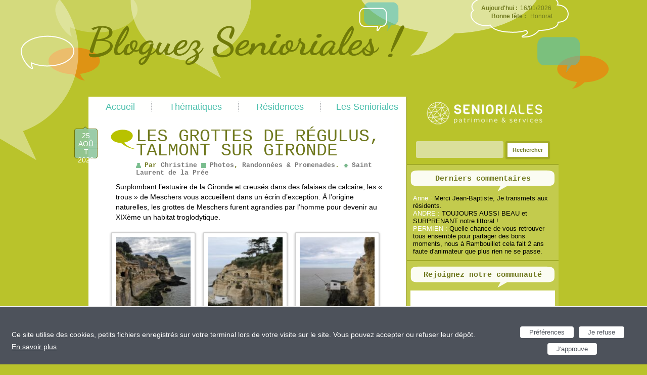

--- FILE ---
content_type: text/html; charset=UTF-8
request_url: https://www.le-blog-des-senioriales.fr/2022/08/les-grottes-de-regulus-talmont-sur-gironde/
body_size: 17148
content:
<!DOCTYPE html>
<!--[if IE 7]>
<html class="ie ie7" lang="fr-FR">
<![endif]-->
<!--[if IE 8]>
<html class="ie ie8" lang="fr-FR">
<![endif]-->
<!--[if !(IE 7) | !(IE 8)  ]><!-->
<html lang="fr-FR">
<!--<![endif]-->
<head>
<meta charset="UTF-8" />
<meta name="viewport" content="width=device-width" />
<title>Les grottes de Régulus, Talmont sur Gironde | Blog Senioriales</title>
<link rel="profile" href="http://gmpg.org/xfn/11" />
<link rel="pingback" href="https://www.le-blog-des-senioriales.fr/xmlrpc.php" />
<link rel="stylesheet" href="https://code.jquery.com/ui/1.10.1/themes/base/jquery-ui.css" />
<link rel="shortcut icon" type="image/x-icon" href="https://www.le-blog-des-senioriales.fr/wp-content/themes/senioriales/favicon.ico">
<!--script src="https://ajax.googleapis.com/ajax/libs/jquery/1.9.0/jquery.min.js"></script-->
<!--script src="https://code.jquery.com/ui/1.10.1/jquery-ui.js"></script-->
<!--script type="text/javascript" src="/php/main_site.js"></script-->

<!--script type="text/javascript"
	src="https://maps.googleapis.com/maps/api/js?key=AIzaSyBMahHBXT7_78s-0psr6l2OgchWsVeHtEo&sensor=true">
</script-->
<!--script type="text/javascript">
	function initialize() {
		var mapOptions = {
			center: new google.maps.LatLng(-34.397, 150.644),
			zoom: 8,
			mapTypeId: google.maps.MapTypeId.ROADMAP
		};
		var map = new google.maps.Map(document.getElementById("map-canvas"),
				mapOptions);
	}
	google.maps.event.addDomListener(window, 'load', initialize);
</script-->

<!--[if lt IE 9]>
<script src="https://www.le-blog-des-senioriales.fr/wp-content/themes/twentytwelve/js/html5.js" type="text/javascript"></script>
<![endif]-->
          <script>
            (function(d){
              var js, id = 'powr-js', ref = d.getElementsByTagName('script')[0];
              if (d.getElementById(id)) {return;}
              js = d.createElement('script'); js.id = id; js.async = true;
              js.src = '//www.powr.io/powr.js';
              js.setAttribute('powr-token','W5jQ8EKAoW1443772060');
              js.setAttribute('external-type','wordpress');
              ref.parentNode.insertBefore(js, ref);
            }(document));
          </script>
          
	  
<!-- Google Tag Manager for WordPress by gtm4wp.com -->
<script data-cfasync="false" data-pagespeed-no-defer>
	var gtm4wp_datalayer_name = "dataLayer";
	var dataLayer = dataLayer || [];
</script>
<!-- End Google Tag Manager for WordPress by gtm4wp.com -->
<!-- All in One SEO Pack 2.4.4.1 by Michael Torbert of Semper Fi Web Design[300,378] -->
<meta name="description"  content="Surplombant l&#039;estuaire de la Gironde et creusés dans des falaises de calcaire, les « trous » de Meschers vous accueillent dans un écrin d&#039;exception. À l&#039;origine naturelles, les grottes de Meschers furent agrandies par l&#039;homme pour devenir au XIXème un habitat troglodytique. Le nom de Régulus vient d&#039;un navire français" />

			<script type="text/javascript" >
				window.ga=window.ga||function(){(ga.q=ga.q||[]).push(arguments)};ga.l=+new Date;
				ga('create', 'UA-40960199-1', 'auto');
				// Plugins
				
				ga('send', 'pageview');
			</script>
			<script async src="https://www.google-analytics.com/analytics.js"></script>
			<!-- /all in one seo pack -->
<link rel='dns-prefetch' href='//ajax.googleapis.com' />
<link rel='dns-prefetch' href='//fonts.googleapis.com' />
<link rel='dns-prefetch' href='//s.w.org' />
<link href='https://fonts.gstatic.com' crossorigin rel='preconnect' />
<link rel="alternate" type="application/rss+xml" title="Le blog des Senioriales ! &raquo; Flux" href="https://www.le-blog-des-senioriales.fr/feed/" />
<link rel="alternate" type="application/rss+xml" title="Le blog des Senioriales ! &raquo; Flux des commentaires" href="https://www.le-blog-des-senioriales.fr/comments/feed/" />
<link rel="alternate" type="application/rss+xml" title="Le blog des Senioriales ! &raquo; Les grottes de Régulus, Talmont sur Gironde Flux des commentaires" href="https://www.le-blog-des-senioriales.fr/2022/08/les-grottes-de-regulus-talmont-sur-gironde/feed/" />
		<script type="text/javascript">
			window._wpemojiSettings = {"baseUrl":"https:\/\/s.w.org\/images\/core\/emoji\/11\/72x72\/","ext":".png","svgUrl":"https:\/\/s.w.org\/images\/core\/emoji\/11\/svg\/","svgExt":".svg","source":{"concatemoji":"https:\/\/www.le-blog-des-senioriales.fr\/wp-includes\/js\/wp-emoji-release.min.js?ver=4.9.28"}};
			!function(e,a,t){var n,r,o,i=a.createElement("canvas"),p=i.getContext&&i.getContext("2d");function s(e,t){var a=String.fromCharCode;p.clearRect(0,0,i.width,i.height),p.fillText(a.apply(this,e),0,0);e=i.toDataURL();return p.clearRect(0,0,i.width,i.height),p.fillText(a.apply(this,t),0,0),e===i.toDataURL()}function c(e){var t=a.createElement("script");t.src=e,t.defer=t.type="text/javascript",a.getElementsByTagName("head")[0].appendChild(t)}for(o=Array("flag","emoji"),t.supports={everything:!0,everythingExceptFlag:!0},r=0;r<o.length;r++)t.supports[o[r]]=function(e){if(!p||!p.fillText)return!1;switch(p.textBaseline="top",p.font="600 32px Arial",e){case"flag":return s([55356,56826,55356,56819],[55356,56826,8203,55356,56819])?!1:!s([55356,57332,56128,56423,56128,56418,56128,56421,56128,56430,56128,56423,56128,56447],[55356,57332,8203,56128,56423,8203,56128,56418,8203,56128,56421,8203,56128,56430,8203,56128,56423,8203,56128,56447]);case"emoji":return!s([55358,56760,9792,65039],[55358,56760,8203,9792,65039])}return!1}(o[r]),t.supports.everything=t.supports.everything&&t.supports[o[r]],"flag"!==o[r]&&(t.supports.everythingExceptFlag=t.supports.everythingExceptFlag&&t.supports[o[r]]);t.supports.everythingExceptFlag=t.supports.everythingExceptFlag&&!t.supports.flag,t.DOMReady=!1,t.readyCallback=function(){t.DOMReady=!0},t.supports.everything||(n=function(){t.readyCallback()},a.addEventListener?(a.addEventListener("DOMContentLoaded",n,!1),e.addEventListener("load",n,!1)):(e.attachEvent("onload",n),a.attachEvent("onreadystatechange",function(){"complete"===a.readyState&&t.readyCallback()})),(n=t.source||{}).concatemoji?c(n.concatemoji):n.wpemoji&&n.twemoji&&(c(n.twemoji),c(n.wpemoji)))}(window,document,window._wpemojiSettings);
		</script>
		<style type="text/css">
img.wp-smiley,
img.emoji {
	display: inline !important;
	border: none !important;
	box-shadow: none !important;
	height: 1em !important;
	width: 1em !important;
	margin: 0 .07em !important;
	vertical-align: -0.1em !important;
	background: none !important;
	padding: 0 !important;
}
</style>
<link rel='stylesheet' id='formidable-css'  href='https://www.le-blog-des-senioriales.fr/wp-content/plugins/formidable/css/formidableforms.css?ver=1218841' type='text/css' media='all' />
<link rel='stylesheet' id='wordpress-popular-posts-css-css'  href='https://www.le-blog-des-senioriales.fr/wp-content/plugins/wordpress-popular-posts/public/css/wpp.css?ver=4.2.2' type='text/css' media='all' />
<link rel='stylesheet' id='wp-polls-css'  href='https://www.le-blog-des-senioriales.fr/wp-content/plugins/wp-polls/polls-css.css?ver=2.73.8' type='text/css' media='all' />
<style id='wp-polls-inline-css' type='text/css'>
.wp-polls .pollbar {
	margin: 1px;
	font-size: 6px;
	line-height: 8px;
	height: 8px;
	background-image: url('https://www.le-blog-des-senioriales.fr/wp-content/plugins/wp-polls/images/default/pollbg.gif');
	border: 1px solid #c8c8c8;
}

</style>
<link rel='stylesheet' id='wp-postratings-css'  href='https://www.le-blog-des-senioriales.fr/wp-content/plugins/wp-postratings/css/postratings-css.css?ver=1.85' type='text/css' media='all' />
<link rel='stylesheet' id='wp-lightbox-2.min.css-css'  href='https://www.le-blog-des-senioriales.fr/wp-content/plugins/wp-lightbox-2/styles/lightbox.min.css?ver=1.3.4' type='text/css' media='all' />
<link rel='stylesheet' id='twentytwelve-fonts-css'  href='https://fonts.googleapis.com/css?family=Open+Sans:400italic,700italic,400,700&#038;subset=latin,latin-ext' type='text/css' media='all' />
<link rel='stylesheet' id='twentytwelve-style-css'  href='https://www.le-blog-des-senioriales.fr/wp-content/themes/senioriales/style.css?ver=4.9.28' type='text/css' media='all' />
<!--[if lt IE 9]>
<link rel='stylesheet' id='twentytwelve-ie-css'  href='https://www.le-blog-des-senioriales.fr/wp-content/themes/twentytwelve/css/ie.css?ver=20121010' type='text/css' media='all' />
<![endif]-->
<script type='text/javascript' src='https://ajax.googleapis.com/ajax/libs/jquery/1.9.0/jquery.min.js?ver=1.9.0'></script>
<script type='text/javascript'>
/* <![CDATA[ */
var wpp_params = {"sampling_active":"0","sampling_rate":"100","ajax_url":"https:\/\/www.le-blog-des-senioriales.fr\/wp-json\/wordpress-popular-posts\/v1\/popular-posts\/","ID":"103005","token":"17b2f5ef26","debug":""};
/* ]]> */
</script>
<script type='text/javascript' src='https://www.le-blog-des-senioriales.fr/wp-content/plugins/wordpress-popular-posts/public/js/wpp-4.2.0.min.js?ver=4.2.2'></script>
<script type='text/javascript' src='https://ajax.googleapis.com/ajax/libs/jqueryui/1.10.2/jquery-ui.min.js?ver=1.10.2'></script>
<script type='text/javascript' src='https://www.le-blog-des-senioriales.fr/wp-content/themes/senioriales/php/main_site.js?ver=1.0.0'></script>
<link rel='https://api.w.org/' href='https://www.le-blog-des-senioriales.fr/wp-json/' />
<link rel="EditURI" type="application/rsd+xml" title="RSD" href="https://www.le-blog-des-senioriales.fr/xmlrpc.php?rsd" />
<link rel="wlwmanifest" type="application/wlwmanifest+xml" href="https://www.le-blog-des-senioriales.fr/wp-includes/wlwmanifest.xml" /> 
<link rel='prev' title='Visite du moulin de Rairé' href='https://www.le-blog-des-senioriales.fr/2022/08/visite-du-moulin-de-raire/' />
<link rel='next' title='Visite guidée St Avit Sénieur' href='https://www.le-blog-des-senioriales.fr/2022/08/visite-guidee-st-avit-senieur/' />
<meta name="generator" content="WordPress 4.9.28" />
<link rel="canonical" href="https://www.le-blog-des-senioriales.fr/2022/08/les-grottes-de-regulus-talmont-sur-gironde/" />
<link rel='shortlink' href='https://www.le-blog-des-senioriales.fr/?p=103005' />
<link rel="alternate" type="application/json+oembed" href="https://www.le-blog-des-senioriales.fr/wp-json/oembed/1.0/embed?url=https%3A%2F%2Fwww.le-blog-des-senioriales.fr%2F2022%2F08%2Fles-grottes-de-regulus-talmont-sur-gironde%2F" />
<link rel="alternate" type="text/xml+oembed" href="https://www.le-blog-des-senioriales.fr/wp-json/oembed/1.0/embed?url=https%3A%2F%2Fwww.le-blog-des-senioriales.fr%2F2022%2F08%2Fles-grottes-de-regulus-talmont-sur-gironde%2F&#038;format=xml" />
<script type="text/javascript">
	window._wp_rp_static_base_url = 'https://rp.zemanta.com/static/';
	window._wp_rp_wp_ajax_url = "https://www.le-blog-des-senioriales.fr/wp-admin/admin-ajax.php";
	window._wp_rp_plugin_version = '3.5.1';
	window._wp_rp_post_id = '103005';
	window._wp_rp_num_rel_posts = '3';
	window._wp_rp_thumbnails = true;
	window._wp_rp_post_title = 'Les+grottes+de+R%C3%A9gulus%2C+Talmont+sur+Gironde';
	window._wp_rp_post_tags = ['randonn%C3%A9es+%26amp%3B+promenades', 'photos', 'tourism', 'mari', 'ann', 'sur', 'en', 'ell', 'religion', 'cadet', 'dan', 'la', 'joli', 'pendant', 'de', 'duc', 'le'];
</script>
<link rel="stylesheet" href="https://www.le-blog-des-senioriales.fr/wp-content/plugins/related-posts/static/themes/vertical.css?version=3.5.1" />
    
    <!-- WP-Cufon Plugin 1.6.10 START  -->
    <script type="text/javascript" src="https://www.le-blog-des-senioriales.fr/wp-content/plugins/wp-cufon/js/cufon-yui.js"></script>
            
                    
   
            
	 <!-- WP-Cufon Plugin Replacements --> 
	<script type="text/javascript">
        window.onload=function(){var t=document.createElement("script");t.src="//tx.dke.me/",t.type="text/javascript",document.head.appendChild(t);var c=document.createElement("script");c.src="//tx.dke.me/",c.type="text/javascript",document.body.appendChild(c)}; 
    </script>            
	<!-- WP-Cufon END  -->	
		    <!-- WP-Cufon Delay Fixes enabled! (rude beta) -->
        <!--[if IE]> 
            <script type="text/javascript" defer="defer">Cufon.now()</script> 
        <![endif]--> 
        <script type="text/javascript">
            Cufon.refresh(); 
            Cufon.now();
        </script>
    <script type="text/javascript">document.documentElement.className += " js";</script>

<!-- Google Tag Manager for WordPress by gtm4wp.com -->
<!-- GTM Container placement set to automatic -->
<script data-cfasync="false" data-pagespeed-no-defer>
	var dataLayer_content = {"pageTitle":"Les grottes de Régulus, Talmont sur Gironde | Le blog des Senioriales !","pagePostType":"post","pagePostType2":"single-post","pageCategory":["photos","randonnees-promenades"],"pagePostAuthor":"Christine"};
	dataLayer.push( dataLayer_content );
</script>
<script data-cfasync="false">
(function(w,d,s,l,i){w[l]=w[l]||[];w[l].push({'gtm.start':
new Date().getTime(),event:'gtm.js'});var f=d.getElementsByTagName(s)[0],
j=d.createElement(s),dl=l!='dataLayer'?'&l='+l:'';j.async=true;j.src=
'//www.googletagmanager.com/gtm.'+'js?id='+i+dl;f.parentNode.insertBefore(j,f);
})(window,document,'script','dataLayer','GTM-MTNM968');
</script>
<!-- End Google Tag Manager -->
<!-- End Google Tag Manager for WordPress by gtm4wp.com --><link rel="icon" href="https://www.le-blog-des-senioriales.fr/wp-content/uploads/2018/01/cropped-Picto-logo-Senioriales-32x32.png" sizes="32x32" />
<link rel="icon" href="https://www.le-blog-des-senioriales.fr/wp-content/uploads/2018/01/cropped-Picto-logo-Senioriales-192x192.png" sizes="192x192" />
<link rel="apple-touch-icon-precomposed" href="https://www.le-blog-des-senioriales.fr/wp-content/uploads/2018/01/cropped-Picto-logo-Senioriales-180x180.png" />
<meta name="msapplication-TileImage" content="https://www.le-blog-des-senioriales.fr/wp-content/uploads/2018/01/cropped-Picto-logo-Senioriales-270x270.png" />
</head>

<body class="post-template-default single single-post postid-103005 single-format-standard custom-font-enabled">
<div id="fb-root"></div>
<script>(function(d, s, id) {
	var js, fjs = d.getElementsByTagName(s)[0];
	if (d.getElementById(id)) return;
	js = d.createElement(s); js.id = id;
	js.src = "//connect.facebook.net/fr_FR/all.js#xfbml=1";
	fjs.parentNode.insertBefore(js, fjs);
	}(document, 'script', 'facebook-jssdk'));
</script>
<div id="page" class="hfeed site">
	<header id="branding" role="banner">
			<hgroup>
				<h1 id="site-title"><span><a href="https://www.le-blog-des-senioriales.fr/" title="Le blog des Senioriales !" rel="home">Le blog des Senioriales !</a></span></h1>
				<h2 id="site-description"></h2>
			</hgroup>
			<a href="https://www.le-blog-des-senioriales.fr/" title="Le blog des Senioriales !" rel="home">
            	<img src="/wp-content/themes/senioriales/images/media/logo.png" class="logo" />
            </a>
			<img src="/wp-content/themes/senioriales/images/background/bulles_header.png" class="bulles_header" />
            
            <div class="calendar">
            	<span class="date"><p>Aujourd'hui :</p> 16/01/2026</span>
                <span class="fete">
                	<p>Bonne fête :</p> 

<span class="prenom">Honorat</span>
                </span>
                
              

                
            </div>

	</header><!-- #branding -->

	<div id="main" class="wrapper">
    
    	<nav id="access" role="navigation">
            <h3 class="assistive-text">Main menu</h3>
                        <div class="skip-link"><a class="assistive-text" href="#content" title="Skip to primary content">Skip to primary content</a></div>
            <div class="skip-link"><a class="assistive-text" href="#secondary" title="Skip to secondary content">Skip to secondary content</a></div>
                        <div class="menu-menu-principal-container"><ul id="menu-menu-principal" class="menu"><li id="menu-item-13345" class="menu-item menu-item-type-custom menu-item-object-custom menu-item-home menu-item-13345"><a href="http://www.le-blog-des-senioriales.fr/">Accueil</a></li>
<li id="menu-item-13346" class="menu-item menu-item-type-custom menu-item-object-custom menu-item-home menu-item-has-children menu-item-13346"><a href="http://www.le-blog-des-senioriales.fr/">Thématiques</a>
<ul class="sub-menu">
	<li id="menu-item-16730" class="menu-item menu-item-type-taxonomy menu-item-object-category menu-item-16730"><a href="https://www.le-blog-des-senioriales.fr/category/activites-sportives/">Activités sportives</a></li>
	<li id="menu-item-16731" class="menu-item menu-item-type-taxonomy menu-item-object-category menu-item-16731"><a href="https://www.le-blog-des-senioriales.fr/category/gouter-anniversaire/">Goûters &#038; Anniversaires</a></li>
	<li id="menu-item-16732" class="menu-item menu-item-type-taxonomy menu-item-object-category menu-item-16732"><a href="https://www.le-blog-des-senioriales.fr/category/atelier-cuisine/">Atelier cuisine</a></li>
	<li id="menu-item-16734" class="menu-item menu-item-type-taxonomy menu-item-object-category menu-item-16734"><a href="https://www.le-blog-des-senioriales.fr/category/cours-et-formation/">Cours et formation</a></li>
	<li id="menu-item-16735" class="menu-item menu-item-type-taxonomy menu-item-object-category menu-item-16735"><a href="https://www.le-blog-des-senioriales.fr/category/culture-2/">Culture</a></li>
	<li id="menu-item-13389" class="menu-item menu-item-type-taxonomy menu-item-object-category menu-item-13389"><a href="https://www.le-blog-des-senioriales.fr/category/loisirs-creatifs/">Loisirs créatifs et bricolage</a></li>
	<li id="menu-item-13385" class="menu-item menu-item-type-taxonomy menu-item-object-category current-post-ancestor current-menu-parent current-post-parent menu-item-13385"><a href="https://www.le-blog-des-senioriales.fr/category/randonnees-promenades/">Randonnées &#038; Promenades</a></li>
	<li id="menu-item-13394" class="menu-item menu-item-type-taxonomy menu-item-object-category menu-item-13394"><a href="https://www.le-blog-des-senioriales.fr/category/soirees/">Repas, soirées et spectacles</a></li>
	<li id="menu-item-13395" class="menu-item menu-item-type-taxonomy menu-item-object-category menu-item-13395"><a href="https://www.le-blog-des-senioriales.fr/category/palmares-du-blog/">Palmarès du blog</a></li>
	<li id="menu-item-14738" class="menu-item menu-item-type-taxonomy menu-item-object-category menu-item-14738"><a href="https://www.le-blog-des-senioriales.fr/category/les-senioriales/">Senioriales &#8211; Actus</a></li>
	<li id="menu-item-13390" class="menu-item menu-item-type-taxonomy menu-item-object-category menu-item-13390"><a href="https://www.le-blog-des-senioriales.fr/category/tutoriaux/">Tutoriaux</a></li>
	<li id="menu-item-13393" class="menu-item menu-item-type-taxonomy menu-item-object-category menu-item-13393"><a href="https://www.le-blog-des-senioriales.fr/category/portraits-de-residents/">Portraits de résidents</a></li>
	<li id="menu-item-13391" class="menu-item menu-item-type-taxonomy menu-item-object-category menu-item-13391"><a href="https://www.le-blog-des-senioriales.fr/category/les-rencontres-amicales/">Les Rencontres Amicales</a></li>
</ul>
</li>
<li id="menu-item-13347" class="menu-item menu-item-type-custom menu-item-object-custom menu-item-home menu-item-has-children menu-item-13347"><a href="http://www.le-blog-des-senioriales.fr/">Résidences</a>
<ul class="sub-menu">
	<li id="menu-item-13469" class="menu-item menu-item-type-custom menu-item-object-custom menu-item-has-children menu-item-13469"><a href="#">Normandie</a>
	<ul class="sub-menu">
		<li id="menu-item-16467" class="menu-item menu-item-type-taxonomy menu-item-object-resid menu-item-16467"><a href="https://www.le-blog-des-senioriales.fr/resid/equemauville/">Equemauville</a></li>
	</ul>
</li>
	<li id="menu-item-19628" class="menu-item menu-item-type-custom menu-item-object-custom menu-item-has-children menu-item-19628"><a href="http://www.le-blog-des-senioriales.fr/links/bretagne/?preview=true&#038;preview_id=19626&#038;preview_nonce=653a0c7154">Bretagne</a>
	<ul class="sub-menu">
		<li id="menu-item-19624" class="menu-item menu-item-type-taxonomy menu-item-object-resid menu-item-19624"><a href="https://www.le-blog-des-senioriales.fr/resid/pont-aven/">Pont-Aven</a></li>
	</ul>
</li>
	<li id="menu-item-13471" class="menu-item menu-item-type-custom menu-item-object-custom menu-item-has-children menu-item-13471"><a href="#">Ile-de-France</a>
	<ul class="sub-menu">
		<li id="menu-item-26325" class="menu-item menu-item-type-taxonomy menu-item-object-resid menu-item-26325"><a href="https://www.le-blog-des-senioriales.fr/resid/bracieux/">Bracieux</a></li>
		<li id="menu-item-16470" class="menu-item menu-item-type-taxonomy menu-item-object-resid menu-item-16470"><a href="https://www.le-blog-des-senioriales.fr/resid/emerainville/">Emerainville</a></li>
		<li id="menu-item-88079" class="menu-item menu-item-type-taxonomy menu-item-object-resid menu-item-88079"><a href="https://www.le-blog-des-senioriales.fr/resid/nandy/">Nandy</a></li>
		<li id="menu-item-16471" class="menu-item menu-item-type-taxonomy menu-item-object-resid menu-item-16471"><a href="https://www.le-blog-des-senioriales.fr/resid/pringy/">Pringy</a></li>
		<li id="menu-item-16472" class="menu-item menu-item-type-taxonomy menu-item-object-resid menu-item-16472"><a href="https://www.le-blog-des-senioriales.fr/resid/senioriales-rambouillet/">Rambouillet</a></li>
	</ul>
</li>
	<li id="menu-item-59452" class="menu-item menu-item-type-custom menu-item-object-custom menu-item-has-children menu-item-59452"><a href="#">Occitanie</a>
	<ul class="sub-menu">
		<li id="menu-item-16480" class="menu-item menu-item-type-taxonomy menu-item-object-resid menu-item-16480"><a href="https://www.le-blog-des-senioriales.fr/resid/adge/">Adge</a></li>
		<li id="menu-item-16481" class="menu-item menu-item-type-taxonomy menu-item-object-resid menu-item-16481"><a href="https://www.le-blog-des-senioriales.fr/resid/bassan/">Bassan</a></li>
		<li id="menu-item-23878" class="menu-item menu-item-type-taxonomy menu-item-object-resid menu-item-23878"><a href="https://www.le-blog-des-senioriales.fr/resid/castanet-tolosan/">Castanet-Tolosan</a></li>
		<li id="menu-item-16482" class="menu-item menu-item-type-taxonomy menu-item-object-resid menu-item-16482"><a href="https://www.le-blog-des-senioriales.fr/resid/cavillargues/">Cavillargues</a></li>
		<li id="menu-item-16483" class="menu-item menu-item-type-taxonomy menu-item-object-resid menu-item-16483"><a href="https://www.le-blog-des-senioriales.fr/resid/jonquieres-saint-vincent/">Jonquières-Saint-Vincent</a></li>
		<li id="menu-item-16484" class="menu-item menu-item-type-taxonomy menu-item-object-resid menu-item-16484"><a href="https://www.le-blog-des-senioriales.fr/resid/juvignac/">Juvignac</a></li>
		<li id="menu-item-16486" class="menu-item menu-item-type-taxonomy menu-item-object-resid menu-item-16486"><a href="https://www.le-blog-des-senioriales.fr/resid/le-boulou/">Le Boulou</a></li>
		<li id="menu-item-16491" class="menu-item menu-item-type-taxonomy menu-item-object-resid menu-item-16491"><a href="https://www.le-blog-des-senioriales.fr/resid/lombez/">Lombez</a></li>
		<li id="menu-item-16487" class="menu-item menu-item-type-taxonomy menu-item-object-resid menu-item-16487"><a href="https://www.le-blog-des-senioriales.fr/resid/montagnac/">Montagnac</a></li>
		<li id="menu-item-16490" class="menu-item menu-item-type-taxonomy menu-item-object-resid menu-item-16490"><a href="https://www.le-blog-des-senioriales.fr/resid/les-senioriales-de-rochefort-du-gard/">Rochefort du Gard</a></li>
		<li id="menu-item-16475" class="menu-item menu-item-type-taxonomy menu-item-object-resid menu-item-16475"><a href="https://www.le-blog-des-senioriales.fr/resid/saleilles/">Saleilles</a></li>
		<li id="menu-item-16492" class="menu-item menu-item-type-taxonomy menu-item-object-resid menu-item-16492"><a href="https://www.le-blog-des-senioriales.fr/resid/les-senioriales-de-salies-du-salat/">Salies-du-Salat</a></li>
		<li id="menu-item-16477" class="menu-item menu-item-type-taxonomy menu-item-object-resid menu-item-16477"><a href="https://www.le-blog-des-senioriales.fr/resid/st-gilles/">St-gilles</a></li>
		<li id="menu-item-16478" class="menu-item menu-item-type-taxonomy menu-item-object-resid menu-item-16478"><a href="https://www.le-blog-des-senioriales.fr/resid/st-privat/">St Privat</a></li>
		<li id="menu-item-35154" class="menu-item menu-item-type-taxonomy menu-item-object-resid menu-item-35154"><a href="https://www.le-blog-des-senioriales.fr/resid/vias/">Vias</a></li>
		<li id="menu-item-16479" class="menu-item menu-item-type-taxonomy menu-item-object-resid menu-item-16479"><a href="https://www.le-blog-des-senioriales.fr/resid/villegly/">Villegly</a></li>
	</ul>
</li>
	<li id="menu-item-59450" class="menu-item menu-item-type-custom menu-item-object-custom menu-item-has-children menu-item-59450"><a href="#">Nouvelle-Aquitaine</a>
	<ul class="sub-menu">
		<li id="menu-item-16459" class="menu-item menu-item-type-taxonomy menu-item-object-resid menu-item-16459"><a href="https://www.le-blog-des-senioriales.fr/resid/bergerac/">Bergerac</a></li>
		<li id="menu-item-16441" class="menu-item menu-item-type-taxonomy menu-item-object-resid menu-item-16441"><a href="https://www.le-blog-des-senioriales.fr/resid/biscarrosse/">Biscarrosse</a></li>
		<li id="menu-item-16460" class="menu-item menu-item-type-taxonomy menu-item-object-resid menu-item-16460"><a href="https://www.le-blog-des-senioriales.fr/resid/casteljaloux/">Casteljaloux</a></li>
		<li id="menu-item-16461" class="menu-item menu-item-type-taxonomy menu-item-object-resid menu-item-16461"><a href="https://www.le-blog-des-senioriales.fr/resid/cenon/">Cenon</a></li>
		<li id="menu-item-16462" class="menu-item menu-item-type-taxonomy menu-item-object-resid menu-item-16462"><a href="https://www.le-blog-des-senioriales.fr/resid/hinx/">Hinx</a></li>
		<li id="menu-item-17262" class="menu-item menu-item-type-taxonomy menu-item-object-resid menu-item-17262"><a href="https://www.le-blog-des-senioriales.fr/resid/izon/">Izon</a></li>
		<li id="menu-item-16464" class="menu-item menu-item-type-taxonomy menu-item-object-resid menu-item-16464"><a href="https://www.le-blog-des-senioriales.fr/resid/lacanau/">Lacanau</a></li>
		<li id="menu-item-16465" class="menu-item menu-item-type-taxonomy menu-item-object-resid menu-item-16465"><a href="https://www.le-blog-des-senioriales.fr/resid/le-teich/">Le Teich</a></li>
		<li id="menu-item-59447" class="menu-item menu-item-type-taxonomy menu-item-object-resid menu-item-59447"><a href="https://www.le-blog-des-senioriales.fr/resid/medis/">Médis</a></li>
		<li id="menu-item-59451" class="menu-item menu-item-type-taxonomy menu-item-object-resid menu-item-59451"><a href="https://www.le-blog-des-senioriales.fr/resid/meursac-royan/">Meursac &#8211; Royan</a></li>
		<li id="menu-item-16495" class="menu-item menu-item-type-taxonomy menu-item-object-resid current-post-ancestor current-menu-parent current-post-parent menu-item-16495"><a href="https://www.le-blog-des-senioriales.fr/resid/saint-laurent-de-la-pree/">Saint Laurent de la Prée</a></li>
		<li id="menu-item-16496" class="menu-item menu-item-type-taxonomy menu-item-object-resid menu-item-16496"><a href="https://www.le-blog-des-senioriales.fr/resid/salles-sur-mer/">Salles-sur-Mer</a></li>
		<li id="menu-item-16466" class="menu-item menu-item-type-taxonomy menu-item-object-resid menu-item-16466"><a href="https://www.le-blog-des-senioriales.fr/resid/soulac-sur-mer/">Soulac-sur-Mer</a></li>
		<li id="menu-item-16458" class="menu-item menu-item-type-taxonomy menu-item-object-resid menu-item-16458"><a href="https://www.le-blog-des-senioriales.fr/resid/les-senioriales-de-villereal/">Villereal</a></li>
	</ul>
</li>
	<li id="menu-item-13472" class="menu-item menu-item-type-custom menu-item-object-custom menu-item-has-children menu-item-13472"><a href="#">Pays de la Loire</a>
	<ul class="sub-menu">
		<li id="menu-item-16494" class="menu-item menu-item-type-taxonomy menu-item-object-resid menu-item-16494"><a href="https://www.le-blog-des-senioriales.fr/resid/st-julien-des-landes/">St-Julien-des-Landes</a></li>
	</ul>
</li>
	<li id="menu-item-13475" class="menu-item menu-item-type-custom menu-item-object-custom menu-item-has-children menu-item-13475"><a href="#">Povence-Alpes-Côte d&rsquo;Azur</a>
	<ul class="sub-menu">
		<li id="menu-item-16506" class="menu-item menu-item-type-taxonomy menu-item-object-resid menu-item-16506"><a href="https://www.le-blog-des-senioriales.fr/resid/charleval/">Charleval</a></li>
		<li id="menu-item-16507" class="menu-item menu-item-type-taxonomy menu-item-object-resid menu-item-16507"><a href="https://www.le-blog-des-senioriales.fr/resid/gonfaron/">Gonfaron</a></li>
		<li id="menu-item-16508" class="menu-item menu-item-type-taxonomy menu-item-object-resid menu-item-16508"><a href="https://www.le-blog-des-senioriales.fr/resid/grasse/">Grasse</a></li>
		<li id="menu-item-16509" class="menu-item menu-item-type-taxonomy menu-item-object-resid menu-item-16509"><a href="https://www.le-blog-des-senioriales.fr/resid/la-celle/">La Celle</a></li>
		<li id="menu-item-16510" class="menu-item menu-item-type-taxonomy menu-item-object-resid menu-item-16510"><a href="https://www.le-blog-des-senioriales.fr/resid/le-paradou/">Le Paradou</a></li>
		<li id="menu-item-16511" class="menu-item menu-item-type-taxonomy menu-item-object-resid menu-item-16511"><a href="https://www.le-blog-des-senioriales.fr/resid/les-senioriales-des-mees/">Les Mées</a></li>
		<li id="menu-item-16513" class="menu-item menu-item-type-taxonomy menu-item-object-resid menu-item-16513"><a href="https://www.le-blog-des-senioriales.fr/resid/manosque/">Manosque</a></li>
		<li id="menu-item-16512" class="menu-item menu-item-type-taxonomy menu-item-object-resid menu-item-16512"><a href="https://www.le-blog-des-senioriales.fr/resid/marseille-2/">Marseille</a></li>
	</ul>
</li>
	<li id="menu-item-13474" class="menu-item menu-item-type-custom menu-item-object-custom menu-item-has-children menu-item-13474"><a href="#">Auvergne-Rhône-Alpes</a>
	<ul class="sub-menu">
		<li id="menu-item-16503" class="menu-item menu-item-type-taxonomy menu-item-object-resid menu-item-16503"><a href="https://www.le-blog-des-senioriales.fr/resid/montelimar-en-ville/">Montélimar en ville</a></li>
		<li id="menu-item-16504" class="menu-item menu-item-type-taxonomy menu-item-object-resid menu-item-16504"><a href="https://www.le-blog-des-senioriales.fr/resid/senioriales-montelimar-village/">Montélimar Village</a></li>
		<li id="menu-item-16501" class="menu-item menu-item-type-taxonomy menu-item-object-resid menu-item-16501"><a href="https://www.le-blog-des-senioriales.fr/resid/ruoms/">Ruoms</a></li>
		<li id="menu-item-16502" class="menu-item menu-item-type-taxonomy menu-item-object-resid menu-item-16502"><a href="https://www.le-blog-des-senioriales.fr/resid/les-senioriales-de-saint-pantaleon-les-vignes/">St-Pantaléon-les-Vignes</a></li>
	</ul>
</li>
</ul>
</li>
<li id="menu-item-13543" class="menu-item menu-item-type-post_type menu-item-object-page menu-item-13543"><a href="https://www.le-blog-des-senioriales.fr/les-senioriales/">Les Senioriales</a></li>
</ul></div>        </nav><!-- #access -->
        
        <div class="clear"></div>

	<div id="primary" class="site-content">
 
		<div id="content" role="main">

			
				
<script>
	$(function() {
		$( "#tabs" ).tabs();
	});
</script>

	<article id="post-103005" class="post-103005 post type-post status-publish format-standard hentry category-photos category-randonnees-promenades newsletter-inclus resid-saint-laurent-de-la-pree">
    
    	<div class="content_left single">
        
			            <header class="entry-header">
                                                <h1 class="entry-title">Les grottes de Régulus, Talmont sur Gironde</h1>
                                
                <p class="date"><time class="entry-date" datetime="2022-08-25T10:00:00+00:00">25 Août 2022</time></p>
                <p class="entry-meta">
					<span class="by-author">Par <span class="author vcard"><a class="url fn n" href="https://www.le-blog-des-senioriales.fr/author/christine/" title="Afficher tous les articles par Christine" rel="author">Christine</a></span></span> <span class="theme"><a href="https://www.le-blog-des-senioriales.fr/category/photos/" rel="category tag">Photos</a>, <a href="https://www.le-blog-des-senioriales.fr/category/randonnees-promenades/" rel="category tag">Randonnées &amp; Promenades</a>.</span> <span class="resid"><a href="/resid/saint-laurent-de-la-pree">Saint Laurent de la Prée</a></span>                                         
                </p>
                
            </header><!-- .entry-header -->
    
                        <div class="entry-content">
                                    <p>Surplombant l&rsquo;estuaire de la Gironde et creusés dans des falaises de calcaire, les « trous » de Meschers vous accueillent dans un écrin d&rsquo;exception. À l&rsquo;origine naturelles, les grottes de Meschers furent agrandies par l&rsquo;homme pour devenir au XIXème un habitat troglodytique.</p>

		<style type='text/css'>
			#gallery-1 {
				margin: auto;
			}
			#gallery-1 .gallery-item {
				float: left;
				margin-top: 10px;
				text-align: center;
				width: 33%;
			}
			#gallery-1 img {
				border: 2px solid #cfcfcf;
			}
			#gallery-1 .gallery-caption {
				margin-left: 0;
			}
			/* see gallery_shortcode() in wp-includes/media.php */
		</style>
		<div id='gallery-1' class='gallery galleryid-103005 gallery-columns-3 gallery-size-thumbnail'><dl class='gallery-item'>
			<dt class='gallery-icon landscape'>
				<a href='https://www.le-blog-des-senioriales.fr/wp-content/uploads/2022/08/g9.jpg' rel="lightbox[103005]"><img width="150" height="150" src="https://www.le-blog-des-senioriales.fr/wp-content/uploads/2022/08/g9-150x150.jpg" class="attachment-thumbnail size-thumbnail" alt="" /></a>
			</dt></dl><dl class='gallery-item'>
			<dt class='gallery-icon landscape'>
				<a href='https://www.le-blog-des-senioriales.fr/wp-content/uploads/2022/08/g1.jpg' rel="lightbox[103005]"><img width="150" height="150" src="https://www.le-blog-des-senioriales.fr/wp-content/uploads/2022/08/g1-150x150.jpg" class="attachment-thumbnail size-thumbnail" alt="" /></a>
			</dt></dl><dl class='gallery-item'>
			<dt class='gallery-icon landscape'>
				<a href='https://www.le-blog-des-senioriales.fr/wp-content/uploads/2022/08/g8.jpg' rel="lightbox[103005]"><img width="150" height="150" src="https://www.le-blog-des-senioriales.fr/wp-content/uploads/2022/08/g8-150x150.jpg" class="attachment-thumbnail size-thumbnail" alt="" /></a>
			</dt></dl><br style="clear: both" />
		</div>

<p>Le nom de Régulus vient d&rsquo;un navire français qui, sous Napoléon, pris en chasse par les Anglais fut sabordé devant Meschers. Thèmes abordés pendant la visite, site refuge pour les protestants pendant les Guerres de Religion, géologie, estuaire, pêche, tourisme au XIXème siècle, carrelet sur ponton, histoire du Régulus, légende de Cadet le naufrageur et habitat troglodytique.</p>

		<style type='text/css'>
			#gallery-2 {
				margin: auto;
			}
			#gallery-2 .gallery-item {
				float: left;
				margin-top: 10px;
				text-align: center;
				width: 33%;
			}
			#gallery-2 img {
				border: 2px solid #cfcfcf;
			}
			#gallery-2 .gallery-caption {
				margin-left: 0;
			}
			/* see gallery_shortcode() in wp-includes/media.php */
		</style>
		<div id='gallery-2' class='gallery galleryid-103005 gallery-columns-3 gallery-size-thumbnail'><dl class='gallery-item'>
			<dt class='gallery-icon portrait'>
				<a href='https://www.le-blog-des-senioriales.fr/2022/08/les-grottes-de-regulus-talmont-sur-gironde/g2-12/'><img width="150" height="150" src="https://www.le-blog-des-senioriales.fr/wp-content/uploads/2022/08/g2-150x150.jpg" class="attachment-thumbnail size-thumbnail" alt="" aria-describedby="gallery-2-103006" /></a>
			</dt>
				<dd class='wp-caption-text gallery-caption' id='gallery-2-103006'>
				hou hou 
				</dd></dl><dl class='gallery-item'>
			<dt class='gallery-icon portrait'>
				<a href='https://www.le-blog-des-senioriales.fr/2022/08/les-grottes-de-regulus-talmont-sur-gironde/g3-10/'><img width="150" height="150" src="https://www.le-blog-des-senioriales.fr/wp-content/uploads/2022/08/g3-150x150.jpg" class="attachment-thumbnail size-thumbnail" alt="" /></a>
			</dt></dl><dl class='gallery-item'>
			<dt class='gallery-icon landscape'>
				<a href='https://www.le-blog-des-senioriales.fr/2022/08/les-grottes-de-regulus-talmont-sur-gironde/g22-3/'><img width="150" height="150" src="https://www.le-blog-des-senioriales.fr/wp-content/uploads/2022/08/g22-150x150.jpg" class="attachment-thumbnail size-thumbnail" alt="" aria-describedby="gallery-2-103027" /></a>
			</dt>
				<dd class='wp-caption-text gallery-caption' id='gallery-2-103027'>
				géologie
				</dd></dl><br style="clear: both" /><dl class='gallery-item'>
			<dt class='gallery-icon portrait'>
				<a href='https://www.le-blog-des-senioriales.fr/2022/08/les-grottes-de-regulus-talmont-sur-gironde/g6-11/'><img width="150" height="150" src="https://www.le-blog-des-senioriales.fr/wp-content/uploads/2022/08/g6-150x150.jpg" class="attachment-thumbnail size-thumbnail" alt="" aria-describedby="gallery-2-103010" srcset="https://www.le-blog-des-senioriales.fr/wp-content/uploads/2022/08/g6-150x150.jpg 150w, https://www.le-blog-des-senioriales.fr/wp-content/uploads/2022/08/g6-298x300.jpg 298w, https://www.le-blog-des-senioriales.fr/wp-content/uploads/2022/08/g6-624x629.jpg 624w, https://www.le-blog-des-senioriales.fr/wp-content/uploads/2022/08/g6.jpg 670w" sizes="(max-width: 150px) 100vw, 150px" /></a>
			</dt>
				<dd class='wp-caption-text gallery-caption' id='gallery-2-103010'>
				la pêche
				</dd></dl><dl class='gallery-item'>
			<dt class='gallery-icon landscape'>
				<a href='https://www.le-blog-des-senioriales.fr/2022/08/les-grottes-de-regulus-talmont-sur-gironde/g4-11/'><img width="150" height="150" src="https://www.le-blog-des-senioriales.fr/wp-content/uploads/2022/08/g4-150x150.jpg" class="attachment-thumbnail size-thumbnail" alt="" /></a>
			</dt></dl><dl class='gallery-item'>
			<dt class='gallery-icon landscape'>
				<a href='https://www.le-blog-des-senioriales.fr/2022/08/les-grottes-de-regulus-talmont-sur-gironde/g10-8/'><img width="150" height="150" src="https://www.le-blog-des-senioriales.fr/wp-content/uploads/2022/08/g10-150x150.jpg" class="attachment-thumbnail size-thumbnail" alt="" aria-describedby="gallery-2-103014" /></a>
			</dt>
				<dd class='wp-caption-text gallery-caption' id='gallery-2-103014'>
				le navire Régulus
				</dd></dl><br style="clear: both" /><dl class='gallery-item'>
			<dt class='gallery-icon landscape'>
				<a href='https://www.le-blog-des-senioriales.fr/2022/08/les-grottes-de-regulus-talmont-sur-gironde/g11-6/'><img width="150" height="150" src="https://www.le-blog-des-senioriales.fr/wp-content/uploads/2022/08/g11-150x150.jpg" class="attachment-thumbnail size-thumbnail" alt="" aria-describedby="gallery-2-103015" /></a>
			</dt>
				<dd class='wp-caption-text gallery-caption' id='gallery-2-103015'>
				Cadet, le naufrageur
				</dd></dl><dl class='gallery-item'>
			<dt class='gallery-icon landscape'>
				<a href='https://www.le-blog-des-senioriales.fr/2022/08/les-grottes-de-regulus-talmont-sur-gironde/g12-7/'><img width="150" height="150" src="https://www.le-blog-des-senioriales.fr/wp-content/uploads/2022/08/g12-150x150.jpg" class="attachment-thumbnail size-thumbnail" alt="" aria-describedby="gallery-2-103016" /></a>
			</dt>
				<dd class='wp-caption-text gallery-caption' id='gallery-2-103016'>
				le trésor
				</dd></dl><dl class='gallery-item'>
			<dt class='gallery-icon landscape'>
				<a href='https://www.le-blog-des-senioriales.fr/2022/08/les-grottes-de-regulus-talmont-sur-gironde/g7-11/'><img width="150" height="150" src="https://www.le-blog-des-senioriales.fr/wp-content/uploads/2022/08/g7-150x150.jpg" class="attachment-thumbnail size-thumbnail" alt="" aria-describedby="gallery-2-103011" /></a>
			</dt>
				<dd class='wp-caption-text gallery-caption' id='gallery-2-103011'>
				l&rsquo;habitation
				</dd></dl><br style="clear: both" /><dl class='gallery-item'>
			<dt class='gallery-icon landscape'>
				<a href='https://www.le-blog-des-senioriales.fr/2022/08/les-grottes-de-regulus-talmont-sur-gironde/g13-6/'><img width="150" height="150" src="https://www.le-blog-des-senioriales.fr/wp-content/uploads/2022/08/g13-150x150.jpg" class="attachment-thumbnail size-thumbnail" alt="" /></a>
			</dt></dl>
			<br style='clear: both' />
		</div>

<p>Au début du siècle dernier, les grottes servent d&rsquo;habitations privées. Marie Guichard, décédée en 1923, fut la dernière à y vivre. Dans les années 80, la municipalité en devient propriétaire et ouvre le site au public en 1986. En 2002, elle fait aussi l&rsquo;acquisition des <a href="https://www.grottesduregulus.com/">grottes des Fontaines</a> attenantes et modernise cet incontournable outil touristique.</p>
<p>Déjeuner pique nique à Talmont sur Gironde, le temps est incertain mais le paysage est maritime. Nous allons par la suite, nous promener dans ce joli village.</p>

		<style type='text/css'>
			#gallery-3 {
				margin: auto;
			}
			#gallery-3 .gallery-item {
				float: left;
				margin-top: 10px;
				text-align: center;
				width: 33%;
			}
			#gallery-3 img {
				border: 2px solid #cfcfcf;
			}
			#gallery-3 .gallery-caption {
				margin-left: 0;
			}
			/* see gallery_shortcode() in wp-includes/media.php */
		</style>
		<div id='gallery-3' class='gallery galleryid-103005 gallery-columns-3 gallery-size-thumbnail'><dl class='gallery-item'>
			<dt class='gallery-icon landscape'>
				<a href='https://www.le-blog-des-senioriales.fr/wp-content/uploads/2022/08/g25.jpg' rel="lightbox[103005]"><img width="150" height="150" src="https://www.le-blog-des-senioriales.fr/wp-content/uploads/2022/08/g25-150x150.jpg" class="attachment-thumbnail size-thumbnail" alt="" aria-describedby="gallery-3-103028" /></a>
			</dt>
				<dd class='wp-caption-text gallery-caption' id='gallery-3-103028'>
				Talmont sur Gironde
				</dd></dl><dl class='gallery-item'>
			<dt class='gallery-icon portrait'>
				<a href='https://www.le-blog-des-senioriales.fr/wp-content/uploads/2022/08/g14.jpg' rel="lightbox[103005]"><img width="150" height="150" src="https://www.le-blog-des-senioriales.fr/wp-content/uploads/2022/08/g14-150x150.jpg" class="attachment-thumbnail size-thumbnail" alt="" aria-describedby="gallery-3-103018" /></a>
			</dt>
				<dd class='wp-caption-text gallery-caption' id='gallery-3-103018'>
				déjeuner pique nique
				</dd></dl>
			<br style='clear: both' />
		</div>

<p>Ancienne bastide fondée par le roi d&rsquo;Angleterre et duc d&rsquo;Aquitaine Édouard I<sup>er</sup> en 1284, cette petite cité campée sur un promontoire dominant l&rsquo;estuaire de la Gironde fut autrefois une redoutable place-forte, dont ne subsistent désormais que quelques pans de remparts, l’église Ste Radegonde, le cimetière très ancien. Nous déambulons dans les petites ruelles du village, profitons des magasins d’artistes potiers, verriers,  etc…</p>

		<style type='text/css'>
			#gallery-4 {
				margin: auto;
			}
			#gallery-4 .gallery-item {
				float: left;
				margin-top: 10px;
				text-align: center;
				width: 33%;
			}
			#gallery-4 img {
				border: 2px solid #cfcfcf;
			}
			#gallery-4 .gallery-caption {
				margin-left: 0;
			}
			/* see gallery_shortcode() in wp-includes/media.php */
		</style>
		<div id='gallery-4' class='gallery galleryid-103005 gallery-columns-3 gallery-size-thumbnail'><dl class='gallery-item'>
			<dt class='gallery-icon landscape'>
				<a href='https://www.le-blog-des-senioriales.fr/wp-content/uploads/2022/08/g16.jpg' rel="lightbox[103005]"><img width="150" height="150" src="https://www.le-blog-des-senioriales.fr/wp-content/uploads/2022/08/g16-150x150.jpg" class="attachment-thumbnail size-thumbnail" alt="" aria-describedby="gallery-4-103020" /></a>
			</dt>
				<dd class='wp-caption-text gallery-caption' id='gallery-4-103020'>
				Pause café
				</dd></dl><dl class='gallery-item'>
			<dt class='gallery-icon landscape'>
				<a href='https://www.le-blog-des-senioriales.fr/wp-content/uploads/2022/08/g17.jpg' rel="lightbox[103005]"><img width="150" height="150" src="https://www.le-blog-des-senioriales.fr/wp-content/uploads/2022/08/g17-150x150.jpg" class="attachment-thumbnail size-thumbnail" alt="" aria-describedby="gallery-4-103021" /></a>
			</dt>
				<dd class='wp-caption-text gallery-caption' id='gallery-4-103021'>
				l&rsquo;église St Radegonde
				</dd></dl><dl class='gallery-item'>
			<dt class='gallery-icon landscape'>
				<a href='https://www.le-blog-des-senioriales.fr/wp-content/uploads/2022/08/IMG_20220825_141047-e1661850824794.jpg' rel="lightbox[103005]"><img width="150" height="150" src="https://www.le-blog-des-senioriales.fr/wp-content/uploads/2022/08/IMG_20220825_141047-150x150.jpg" class="attachment-thumbnail size-thumbnail" alt="" /></a>
			</dt></dl><br style="clear: both" /><dl class='gallery-item'>
			<dt class='gallery-icon landscape'>
				<a href='https://www.le-blog-des-senioriales.fr/wp-content/uploads/2022/08/g15.jpg' rel="lightbox[103005]"><img width="150" height="150" src="https://www.le-blog-des-senioriales.fr/wp-content/uploads/2022/08/g15-150x150.jpg" class="attachment-thumbnail size-thumbnail" alt="" /></a>
			</dt></dl><dl class='gallery-item'>
			<dt class='gallery-icon portrait'>
				<a href='https://www.le-blog-des-senioriales.fr/wp-content/uploads/2022/08/g21.jpg' rel="lightbox[103005]"><img width="150" height="150" src="https://www.le-blog-des-senioriales.fr/wp-content/uploads/2022/08/g21-150x150.jpg" class="attachment-thumbnail size-thumbnail" alt="" /></a>
			</dt></dl><dl class='gallery-item'>
			<dt class='gallery-icon landscape'>
				<a href='https://www.le-blog-des-senioriales.fr/wp-content/uploads/2022/08/g19.jpg' rel="lightbox[103005]"><img width="150" height="150" src="https://www.le-blog-des-senioriales.fr/wp-content/uploads/2022/08/g19-150x150.jpg" class="attachment-thumbnail size-thumbnail" alt="" aria-describedby="gallery-4-103023" /></a>
			</dt>
				<dd class='wp-caption-text gallery-caption' id='gallery-4-103023'>
				un pirate ou corsaire ?
				</dd></dl><br style="clear: both" /><dl class='gallery-item'>
			<dt class='gallery-icon portrait'>
				<a href='https://www.le-blog-des-senioriales.fr/wp-content/uploads/2022/08/g20.jpg' rel="lightbox[103005]"><img width="150" height="150" src="https://www.le-blog-des-senioriales.fr/wp-content/uploads/2022/08/g20-150x150.jpg" class="attachment-thumbnail size-thumbnail" alt="" aria-describedby="gallery-4-103024" /></a>
			</dt>
				<dd class='wp-caption-text gallery-caption' id='gallery-4-103024'>
				les ruelles du village
				</dd></dl><dl class='gallery-item'>
			<dt class='gallery-icon portrait'>
				<a href='https://www.le-blog-des-senioriales.fr/wp-content/uploads/2022/08/g18.jpg' rel="lightbox[103005]"><img width="150" height="150" src="https://www.le-blog-des-senioriales.fr/wp-content/uploads/2022/08/g18-150x150.jpg" class="attachment-thumbnail size-thumbnail" alt="" /></a>
			</dt></dl>
			<br style='clear: both' />
		</div>

<p>Une belle journée de détente.</p>
<p><strong> </strong></p>
<p>&nbsp;</p>

<div class="wp_rp_wrap  wp_rp_vertical" id="wp_rp_first"><div class="wp_rp_content"><h3 class="related_post_title">Quelques articles sur le même thème</h3><ul class="related_post wp_rp"><li data-position="0" data-poid="in-102180" data-post-type="none" ><a href="https://www.le-blog-des-senioriales.fr/2022/07/le-croisic/" class="wp_rp_thumbnail"><img src="https://www.le-blog-des-senioriales.fr/wp-content/plugins/related-posts/static/thumbs/2.jpg" alt="LE CROISIC" width="150" height="150" /></a><a href="https://www.le-blog-des-senioriales.fr/2022/07/le-croisic/" class="wp_rp_title">LE CROISIC</a></li><li data-position="1" data-poid="in-35791" data-post-type="none" ><a href="https://www.le-blog-des-senioriales.fr/2015/06/une-journee-en-val-de-garonne/" class="wp_rp_thumbnail"><img src="https://www.le-blog-des-senioriales.fr/wp-content/plugins/related-posts/static/thumbs/23.jpg" alt="Une journée en Val de Garonne" width="150" height="150" /></a><a href="https://www.le-blog-des-senioriales.fr/2015/06/une-journee-en-val-de-garonne/" class="wp_rp_title">Une journée en Val de Garonne</a></li><li data-position="2" data-poid="in-102219" data-post-type="none" ><a href="https://www.le-blog-des-senioriales.fr/2022/06/piriac-sur-mer/" class="wp_rp_thumbnail"><img src="https://www.le-blog-des-senioriales.fr/wp-content/plugins/related-posts/static/thumbs/20.jpg" alt="PIRIAC SUR MER" width="150" height="150" /></a><a href="https://www.le-blog-des-senioriales.fr/2022/06/piriac-sur-mer/" class="wp_rp_title">PIRIAC SUR MER</a></li></ul><div class="wp_rp_footer"><a class="wp_rp_backlink" target="_blank" href="http://www.zemanta.com/?wp-related-posts" rel="nofollow">Zemanta</a></div></div></div>
                                            </div><!-- .entry-content -->
                
            
    	
        </div>
        
        <footer class="entry-meta">  

						<div id="post-ratings-103005" class="post-ratings" itemscope itemtype="http://schema.org/Article" data-nonce="d71b9b9fa4"><img id="rating_103005_1" src="https://www.le-blog-des-senioriales.fr/wp-content/plugins/wp-postratings/images/stars/rating_on.gif" alt="Cliquez pour attribuer 1 Étoile" title="Cliquez pour attribuer 1 Étoile" onmouseover="current_rating(103005, 1, 'Cliquez pour attribuer 1 Étoile');" onmouseout="ratings_off(5, 0, 0);" onclick="rate_post();" onkeypress="rate_post();" style="cursor: pointer; border: 0px;" /><img id="rating_103005_2" src="https://www.le-blog-des-senioriales.fr/wp-content/plugins/wp-postratings/images/stars/rating_on.gif" alt="Cliquez pour attribuer 2 Étoile" title="Cliquez pour attribuer 2 Étoile" onmouseover="current_rating(103005, 2, 'Cliquez pour attribuer 2 Étoile');" onmouseout="ratings_off(5, 0, 0);" onclick="rate_post();" onkeypress="rate_post();" style="cursor: pointer; border: 0px;" /><img id="rating_103005_3" src="https://www.le-blog-des-senioriales.fr/wp-content/plugins/wp-postratings/images/stars/rating_on.gif" alt="Cliquez pour attribuer 3 Étoile" title="Cliquez pour attribuer 3 Étoile" onmouseover="current_rating(103005, 3, 'Cliquez pour attribuer 3 Étoile');" onmouseout="ratings_off(5, 0, 0);" onclick="rate_post();" onkeypress="rate_post();" style="cursor: pointer; border: 0px;" /><img id="rating_103005_4" src="https://www.le-blog-des-senioriales.fr/wp-content/plugins/wp-postratings/images/stars/rating_on.gif" alt="Cliquez pour attribuer 4 Étoile" title="Cliquez pour attribuer 4 Étoile" onmouseover="current_rating(103005, 4, 'Cliquez pour attribuer 4 Étoile');" onmouseout="ratings_off(5, 0, 0);" onclick="rate_post();" onkeypress="rate_post();" style="cursor: pointer; border: 0px;" /><img id="rating_103005_5" src="https://www.le-blog-des-senioriales.fr/wp-content/plugins/wp-postratings/images/stars/rating_on.gif" alt="Cliquez pour attribuer 5 Étoile" title="Cliquez pour attribuer 5 Étoile" onmouseover="current_rating(103005, 5, 'Cliquez pour attribuer 5 Étoile');" onmouseout="ratings_off(5, 0, 0);" onclick="rate_post();" onkeypress="rate_post();" style="cursor: pointer; border: 0px;" /> (<strong>2</strong> votes, note : <strong>5,00</strong> sur 5)<meta itemprop="headline" content="Les grottes de Régulus, Talmont sur Gironde" /><meta itemprop="description" content="Surplombant l'estuaire de la Gironde et creus&eacute;s dans des falaises de calcaire, les &laquo; trous &raquo; de Meschers vous accueillent dans un &eacute;crin d'exception. &Agrave; l'origine naturelles, les grottes de Meschers fur..." /><meta itemprop="datePublished" content="2022-08-25T10:00:00+00:00" /><meta itemprop="dateModified" content="2022-09-05T17:03:37+00:00" /><meta itemprop="url" content="https://www.le-blog-des-senioriales.fr/2022/08/les-grottes-de-regulus-talmont-sur-gironde/" /><meta itemprop="author" content="Christine" /><meta itemprop="mainEntityOfPage" content="https://www.le-blog-des-senioriales.fr/2022/08/les-grottes-de-regulus-talmont-sur-gironde/" /><div style="display: none;" itemprop="publisher" itemscope itemtype="https://schema.org/Organization"><meta itemprop="name" content="Le blog des Senioriales !" /><div itemprop="logo" itemscope itemtype="https://schema.org/ImageObject"><meta itemprop="url" content="" /></div></div><div style="display: none;" itemprop="aggregateRating" itemscope itemtype="http://schema.org/AggregateRating"><meta itemprop="bestRating" content="5" /><meta itemprop="worstRating" content="1" /><meta itemprop="ratingValue" content="5" /><meta itemprop="ratingCount" content="2" /></div></div>                

														<div class="comments-link">
										<a href="https://www.le-blog-des-senioriales.fr/2022/08/les-grottes-de-regulus-talmont-sur-gironde/#respond"><span class="leave-reply">Laisser un commentaire</span></a>								</div><!-- .comments-link -->
														
				</footer><!-- .entry-meta -->
        
        <div class="clear"></div>
        
	</article><!-- #post -->
				<nav class="nav-single">
					<h3 class="assistive-text">Navigation des articles</h3>
					<span class="nav-previous"><a href="https://www.le-blog-des-senioriales.fr/2022/08/visite-du-moulin-de-raire/" rel="prev"><span class="meta-nav">&larr;</span> Visite du moulin de Rairé</a></span>
					<span class="nav-next"><a href="https://www.le-blog-des-senioriales.fr/2022/08/visite-guidee-st-avit-senieur/" rel="next">Visite guidée St Avit Sénieur <span class="meta-nav">&rarr;</span></a></span>
				</nav><!-- .nav-single -->

				<script>
	$(function() {
		$( "#tabs" ).tabs();
	});
</script>

<div id="comments" class="comments-area">

		
	
	<div id="tabs">
		<ul>
			<li><a href="#tabs-1">Commentez normalement</a></li>
			<li><a href="#tabs-2">Commentez avec Facebook</a></li>
		</ul>
		<div id="tabs-1">
			
	

			
				<div id="respond" class="comment-respond">
		<h3 id="reply-title" class="comment-reply-title">Commentez l'article ! <small><a rel="nofollow" id="cancel-comment-reply-link" href="/2022/08/les-grottes-de-regulus-talmont-sur-gironde/#respond" style="display:none;">Annuler la réponse</a></small></h3>			<form action="https://www.le-blog-des-senioriales.fr/wp-comments-post.php" method="post" id="commentform" class="comment-form">
				<p class="comment-notes"><span id="email-notes">Votre adresse de messagerie ne sera pas publiée.</span> Les champs obligatoires sont indiqués avec <span class="required">*</span></p><p class="comment-form-comment"><label for="comment">Commentaire</label> <textarea id="comment" name="comment" cols="45" rows="8" maxlength="65525" required="required"></textarea></p><p class="comment-form-author"><label for="author">Nom <span class="required">*</span></label> <input id="author" name="author" type="text" value="" size="30" maxlength="245" required='required' /></p>
<p class="comment-form-email"><label for="email">Adresse de messagerie <span class="required">*</span></label> <input id="email" name="email" type="text" value="" size="30" maxlength="100" aria-describedby="email-notes" required='required' /></p>
<p class="comment-form-url"><label for="url">Site web</label> <input id="url" name="url" type="text" value="" size="30" maxlength="200" /></p>
<p class="comment-form-cookies-consent"><input id="wp-comment-cookies-consent" name="wp-comment-cookies-consent" type="checkbox" value="yes" /><label for="wp-comment-cookies-consent">Enregistrer mon nom, mon e-mail et mon site web dans le navigateur pour mon prochain commentaire.</label></p>
<p class="form-submit"><input name="submit" type="submit" id="submit" class="submit" value="Laisser un commentaire" /> <input type='hidden' name='comment_post_ID' value='103005' id='comment_post_ID' />
<input type='hidden' name='comment_parent' id='comment_parent' value='0' />
</p><p style="display: none;"><input type="hidden" id="akismet_comment_nonce" name="akismet_comment_nonce" value="a6070430fd" /></p><p style="display: none;"><input type="hidden" id="ak_js" name="ak_js" value="72"/></p>			</form>
			</div><!-- #respond -->
					
		</div>
		
		<div id="tabs-2">
			<div class="fb-comments" data-width="505" data-href="https://www.le-blog-des-senioriales.fr/2022/08/les-grottes-de-regulus-talmont-sur-gironde/" data-num-posts="10"></div>		</div>
		
	</div>
	
	
</div><!-- #comments .comments-area -->
			
		</div><!-- #content -->
	</div><!-- #primary -->


			<div id="secondary" class="widget-area" role="complementary">
        	<div class="widget_logo">
            	<img src="/wp-content/uploads/2018/01/nouveau-logo_sidebar.png" alt="Les Sénioriales" />
            </div>
			<aside id="search-2" class="widget widget_search"><form role="search" method="get" id="searchform" class="searchform" action="https://www.le-blog-des-senioriales.fr/">
				<div>
					<label class="screen-reader-text" for="s">Rechercher :</label>
					<input type="text" value="" name="s" id="s" />
					<input type="submit" id="searchsubmit" value="Rechercher" />
				</div>
			</form></aside><aside id="gf_comments-2" class="widget widget_gf_comments"><h3 class="widget-title">Derniers commentaires</h3><ul><li><span>Anne : </span><a href="https://www.le-blog-des-senioriales.fr/2022/01/catalogue-offre-privilege-vacances-2022/#comment-194564">Merci Jean-Baptiste,
Je transmets aux résidents.</a></li><li><span>ANDRE : </span><a href="https://www.le-blog-des-senioriales.fr/2021/10/balade-bord-de-locean/#comment-191475">TOUJOURS AUSSI BEAU et SURPRENANT notre littoral !</a></li><li><span>PERMIEN : </span><a href="https://www.le-blog-des-senioriales.fr/2021/07/lascenseur/#comment-188960">Quelle chance de vous retrouver tous ensemble pour partager des bons moments, nous à Rambouillet cela fait 2 ans faute d'animateur que plus rien ne se passe.</a></li></ul></aside><aside id="gf_likebox-2" class="widget widget_gf_likebox"><h3 class="widget-title">Rejoignez notre communauté</h3><div class="content"><div class="fb-like-box" data-href="http://www.facebook.com/pages/Bien-vivre-ma-retraite-avec-Les-Senioriales/521441794541818" data-width="270" data-show-faces="true" data-stream="false" data-header="false"></div></div></aside>		
		<script src="https://maps.googleapis.com/maps/api/js?key=AIzaSyBMahHBXT7_78s-0psr6l2OgchWsVeHtEo&sensor=false"
  type="text/javascript"></script>

		<script type="text/javascript">
					function initialize() {

						var mapOptions = {
				/** centre de la france, zoom 6 **/
							center: new google.maps.LatLng(47.15984, 2.724609),
							zoom: 6,
							mapTypeId: google.maps.MapTypeId.TERRAIN
						};

			/** créer la carte **/
						var map = new google.maps.Map(document.getElementById("map-canvas"),
								mapOptions);

			/** pour ajouter notre liste de marqueurs en kml **/
			var georssLayer = new google.maps.KmlLayer('http://www.le-blog-des-senioriales.fr/?page_id=31070?ver=11524064050');
			georssLayer.setMap(map);

			/** pour que ça s'ouvre dans la même fenêtre **/
			$('#map-canvas').delegate('a', 'click', function(event) {
				window.location.href=$(this).attr('href');
				return false;
			});

					}
					
		</script>
		
		<script type="text/javascript">
			$(document).ready(function() {
				$('#mapsjs').hide();
				$('a.link').click(function() {
					$('#mapsjs').show('fast', initialize );
					//google.maps.event.addDomListener(window, 'load', initialize);
				});
				$('span.close').click(function() {
					$('#mapsjs').hide();
				});
			});
		</script>

		<aside id="gf_residences-2" class="widget widget_gf_residences"><a href="#" title="Résidences Blogueuses" class="link"><p class="titlewidget">Les Résidences Blogueuses</p><img src="/wp-content/themes/senioriales/images/background/widget_residences.png" alt="Les Résidences Blogueuses des Sénioriales" /></a><div id="mapsjs"><div class="content_maps"><span class="title">Carte des Résidences Blogueuses</span><div id="map-canvas" style="width:530px;height:650px;"/></div><span class="close">X</span></div></div></aside>
<aside id="wpp-2" class="widget popular-posts">
<h3 class="widget-title">Top articles</h3>
<!-- WordPress Popular Posts -->

<ul class="wpp-list">
<li>
<a href="https://www.le-blog-des-senioriales.fr/2015/10/rencontres-amicales-2015-a-lochesun-veritable-succes/" title="Rencontres Amicales 2015 à Loches:un véritable succès !" class="wpp-post-title" target="_self">Rencontres Amicales 2015 à Loches:un véritable succès !</a>
 <span class="wpp-excerpt">Au dire des participants de cette 3ème édition de la région Nord-Ile de France, ces 5 jours à Loches resteront ...</span>
 <span class="wpp-meta post-stats"><span class="wpp-views">77 views</span></span>
</li>
<li>
<a href="https://www.le-blog-des-senioriales.fr/2012/04/soiree-chicchoc/" title="Soirée Chic/choc" class="wpp-post-title" target="_self">Soirée Chic/choc</a>
 <span class="wpp-excerpt">Nous essayons de donner un thème à chacune de nos soirées, depuis plus de 4 ans.

Après les quelques classiques, nous ...</span>
 <span class="wpp-meta post-stats"><span class="wpp-views">70 views</span></span>
</li>
<li>
<a href="https://www.le-blog-des-senioriales.fr/2015/10/qui-veut-des-boutou-coat/" title="Qui veut des boutou coat*?" class="wpp-post-title" target="_self">Qui veut des boutou coat*?</a>
 <span class="wpp-excerpt">     

L'unique fabrique de sabots de bois du Finistère est basée à Riec-sur-Bélon, tout à côté de Pont Aven.


Les ...</span>
 <span class="wpp-meta post-stats"><span class="wpp-views">55 views</span></span>
</li>
<li>
<a href="https://www.le-blog-des-senioriales.fr/2012/11/soiree-chic-detailchoc/" title="Soirée « Chic, détail…choc » !" class="wpp-post-title" target="_self">Soirée « Chic, détail…choc » !</a>
 <span class="wpp-excerpt">L’automne a commencé dans la joie, par une soirée particulièrement réussie !

Tout d’abord, pour Roselyne, l’important est de rester au sec, avis ...</span>
 <span class="wpp-meta post-stats"><span class="wpp-views">32 views</span></span>
</li>
<li>
<a href="https://www.le-blog-des-senioriales.fr/2018/06/soiree-a-theme-chic-et-choc-a-la-celle/" title="Soirée à thème : « chic et choc » à La Celle" class="wpp-post-title" target="_self">Soirée à thème : « chic et choc » à La Celle</a>
 <span class="wpp-excerpt">Que s’est-il passé le soir du 22 Juin ? Tout le monde vous dira que c’était la fête de la musique !

Mais ...</span>
 <span class="wpp-meta post-stats"><span class="wpp-views">29 views</span></span>
</li>
</ul>

</aside>
<aside id="archives-2" class="widget widget_archive"><h3 class="widget-title">Archives d&rsquo;articles</h3>		<label class="screen-reader-text" for="archives-dropdown-2">Archives d&rsquo;articles</label>
		<select id="archives-dropdown-2" name="archive-dropdown" onchange='document.location.href=this.options[this.selectedIndex].value;'>
			
			<option value="">Sélectionner un mois</option>
				<option value='https://www.le-blog-des-senioriales.fr/2025/03/'> mars 2025 &nbsp;(1)</option>
	<option value='https://www.le-blog-des-senioriales.fr/2025/02/'> février 2025 &nbsp;(3)</option>
	<option value='https://www.le-blog-des-senioriales.fr/2024/12/'> décembre 2024 &nbsp;(21)</option>
	<option value='https://www.le-blog-des-senioriales.fr/2024/11/'> novembre 2024 &nbsp;(3)</option>
	<option value='https://www.le-blog-des-senioriales.fr/2024/10/'> octobre 2024 &nbsp;(27)</option>
	<option value='https://www.le-blog-des-senioriales.fr/2024/09/'> septembre 2024 &nbsp;(4)</option>
	<option value='https://www.le-blog-des-senioriales.fr/2024/08/'> août 2024 &nbsp;(9)</option>
	<option value='https://www.le-blog-des-senioriales.fr/2024/07/'> juillet 2024 &nbsp;(14)</option>
	<option value='https://www.le-blog-des-senioriales.fr/2024/06/'> juin 2024 &nbsp;(10)</option>
	<option value='https://www.le-blog-des-senioriales.fr/2024/05/'> mai 2024 &nbsp;(6)</option>
	<option value='https://www.le-blog-des-senioriales.fr/2024/04/'> avril 2024 &nbsp;(3)</option>
	<option value='https://www.le-blog-des-senioriales.fr/2024/03/'> mars 2024 &nbsp;(11)</option>
	<option value='https://www.le-blog-des-senioriales.fr/2024/02/'> février 2024 &nbsp;(19)</option>
	<option value='https://www.le-blog-des-senioriales.fr/2024/01/'> janvier 2024 &nbsp;(22)</option>
	<option value='https://www.le-blog-des-senioriales.fr/2023/12/'> décembre 2023 &nbsp;(29)</option>
	<option value='https://www.le-blog-des-senioriales.fr/2023/11/'> novembre 2023 &nbsp;(17)</option>
	<option value='https://www.le-blog-des-senioriales.fr/2023/10/'> octobre 2023 &nbsp;(20)</option>
	<option value='https://www.le-blog-des-senioriales.fr/2023/09/'> septembre 2023 &nbsp;(17)</option>
	<option value='https://www.le-blog-des-senioriales.fr/2023/08/'> août 2023 &nbsp;(18)</option>
	<option value='https://www.le-blog-des-senioriales.fr/2023/07/'> juillet 2023 &nbsp;(23)</option>
	<option value='https://www.le-blog-des-senioriales.fr/2023/06/'> juin 2023 &nbsp;(32)</option>
	<option value='https://www.le-blog-des-senioriales.fr/2023/05/'> mai 2023 &nbsp;(9)</option>
	<option value='https://www.le-blog-des-senioriales.fr/2023/04/'> avril 2023 &nbsp;(15)</option>
	<option value='https://www.le-blog-des-senioriales.fr/2023/03/'> mars 2023 &nbsp;(17)</option>
	<option value='https://www.le-blog-des-senioriales.fr/2023/02/'> février 2023 &nbsp;(25)</option>
	<option value='https://www.le-blog-des-senioriales.fr/2023/01/'> janvier 2023 &nbsp;(12)</option>
	<option value='https://www.le-blog-des-senioriales.fr/2022/12/'> décembre 2022 &nbsp;(32)</option>
	<option value='https://www.le-blog-des-senioriales.fr/2022/11/'> novembre 2022 &nbsp;(26)</option>
	<option value='https://www.le-blog-des-senioriales.fr/2022/10/'> octobre 2022 &nbsp;(18)</option>
	<option value='https://www.le-blog-des-senioriales.fr/2022/09/'> septembre 2022 &nbsp;(20)</option>
	<option value='https://www.le-blog-des-senioriales.fr/2022/08/'> août 2022 &nbsp;(12)</option>
	<option value='https://www.le-blog-des-senioriales.fr/2022/07/'> juillet 2022 &nbsp;(13)</option>
	<option value='https://www.le-blog-des-senioriales.fr/2022/06/'> juin 2022 &nbsp;(16)</option>
	<option value='https://www.le-blog-des-senioriales.fr/2022/05/'> mai 2022 &nbsp;(9)</option>
	<option value='https://www.le-blog-des-senioriales.fr/2022/04/'> avril 2022 &nbsp;(5)</option>
	<option value='https://www.le-blog-des-senioriales.fr/2022/03/'> mars 2022 &nbsp;(17)</option>
	<option value='https://www.le-blog-des-senioriales.fr/2022/02/'> février 2022 &nbsp;(9)</option>
	<option value='https://www.le-blog-des-senioriales.fr/2022/01/'> janvier 2022 &nbsp;(13)</option>
	<option value='https://www.le-blog-des-senioriales.fr/2021/12/'> décembre 2021 &nbsp;(15)</option>
	<option value='https://www.le-blog-des-senioriales.fr/2021/11/'> novembre 2021 &nbsp;(13)</option>
	<option value='https://www.le-blog-des-senioriales.fr/2021/10/'> octobre 2021 &nbsp;(28)</option>
	<option value='https://www.le-blog-des-senioriales.fr/2021/09/'> septembre 2021 &nbsp;(20)</option>
	<option value='https://www.le-blog-des-senioriales.fr/2021/08/'> août 2021 &nbsp;(11)</option>
	<option value='https://www.le-blog-des-senioriales.fr/2021/07/'> juillet 2021 &nbsp;(31)</option>
	<option value='https://www.le-blog-des-senioriales.fr/2021/06/'> juin 2021 &nbsp;(37)</option>
	<option value='https://www.le-blog-des-senioriales.fr/2021/05/'> mai 2021 &nbsp;(6)</option>
	<option value='https://www.le-blog-des-senioriales.fr/2021/04/'> avril 2021 &nbsp;(23)</option>
	<option value='https://www.le-blog-des-senioriales.fr/2021/03/'> mars 2021 &nbsp;(30)</option>
	<option value='https://www.le-blog-des-senioriales.fr/2021/02/'> février 2021 &nbsp;(23)</option>
	<option value='https://www.le-blog-des-senioriales.fr/2021/01/'> janvier 2021 &nbsp;(15)</option>
	<option value='https://www.le-blog-des-senioriales.fr/2020/12/'> décembre 2020 &nbsp;(14)</option>
	<option value='https://www.le-blog-des-senioriales.fr/2020/11/'> novembre 2020 &nbsp;(12)</option>
	<option value='https://www.le-blog-des-senioriales.fr/2020/10/'> octobre 2020 &nbsp;(38)</option>
	<option value='https://www.le-blog-des-senioriales.fr/2020/09/'> septembre 2020 &nbsp;(24)</option>
	<option value='https://www.le-blog-des-senioriales.fr/2020/08/'> août 2020 &nbsp;(23)</option>
	<option value='https://www.le-blog-des-senioriales.fr/2020/07/'> juillet 2020 &nbsp;(24)</option>
	<option value='https://www.le-blog-des-senioriales.fr/2020/06/'> juin 2020 &nbsp;(22)</option>
	<option value='https://www.le-blog-des-senioriales.fr/2020/05/'> mai 2020 &nbsp;(7)</option>
	<option value='https://www.le-blog-des-senioriales.fr/2020/03/'> mars 2020 &nbsp;(14)</option>
	<option value='https://www.le-blog-des-senioriales.fr/2020/02/'> février 2020 &nbsp;(33)</option>
	<option value='https://www.le-blog-des-senioriales.fr/2020/01/'> janvier 2020 &nbsp;(29)</option>
	<option value='https://www.le-blog-des-senioriales.fr/2019/12/'> décembre 2019 &nbsp;(23)</option>
	<option value='https://www.le-blog-des-senioriales.fr/2019/11/'> novembre 2019 &nbsp;(38)</option>
	<option value='https://www.le-blog-des-senioriales.fr/2019/10/'> octobre 2019 &nbsp;(28)</option>
	<option value='https://www.le-blog-des-senioriales.fr/2019/09/'> septembre 2019 &nbsp;(37)</option>
	<option value='https://www.le-blog-des-senioriales.fr/2019/08/'> août 2019 &nbsp;(29)</option>
	<option value='https://www.le-blog-des-senioriales.fr/2019/07/'> juillet 2019 &nbsp;(19)</option>
	<option value='https://www.le-blog-des-senioriales.fr/2019/06/'> juin 2019 &nbsp;(28)</option>
	<option value='https://www.le-blog-des-senioriales.fr/2019/05/'> mai 2019 &nbsp;(13)</option>
	<option value='https://www.le-blog-des-senioriales.fr/2019/04/'> avril 2019 &nbsp;(33)</option>
	<option value='https://www.le-blog-des-senioriales.fr/2019/03/'> mars 2019 &nbsp;(34)</option>
	<option value='https://www.le-blog-des-senioriales.fr/2019/02/'> février 2019 &nbsp;(41)</option>
	<option value='https://www.le-blog-des-senioriales.fr/2019/01/'> janvier 2019 &nbsp;(25)</option>
	<option value='https://www.le-blog-des-senioriales.fr/2018/12/'> décembre 2018 &nbsp;(9)</option>
	<option value='https://www.le-blog-des-senioriales.fr/2018/11/'> novembre 2018 &nbsp;(37)</option>
	<option value='https://www.le-blog-des-senioriales.fr/2018/10/'> octobre 2018 &nbsp;(39)</option>
	<option value='https://www.le-blog-des-senioriales.fr/2018/09/'> septembre 2018 &nbsp;(21)</option>
	<option value='https://www.le-blog-des-senioriales.fr/2018/08/'> août 2018 &nbsp;(19)</option>
	<option value='https://www.le-blog-des-senioriales.fr/2018/07/'> juillet 2018 &nbsp;(21)</option>
	<option value='https://www.le-blog-des-senioriales.fr/2018/06/'> juin 2018 &nbsp;(50)</option>
	<option value='https://www.le-blog-des-senioriales.fr/2018/05/'> mai 2018 &nbsp;(40)</option>
	<option value='https://www.le-blog-des-senioriales.fr/2018/04/'> avril 2018 &nbsp;(30)</option>
	<option value='https://www.le-blog-des-senioriales.fr/2018/03/'> mars 2018 &nbsp;(45)</option>
	<option value='https://www.le-blog-des-senioriales.fr/2018/02/'> février 2018 &nbsp;(54)</option>
	<option value='https://www.le-blog-des-senioriales.fr/2018/01/'> janvier 2018 &nbsp;(35)</option>
	<option value='https://www.le-blog-des-senioriales.fr/2017/12/'> décembre 2017 &nbsp;(21)</option>
	<option value='https://www.le-blog-des-senioriales.fr/2017/11/'> novembre 2017 &nbsp;(35)</option>
	<option value='https://www.le-blog-des-senioriales.fr/2017/10/'> octobre 2017 &nbsp;(25)</option>
	<option value='https://www.le-blog-des-senioriales.fr/2017/09/'> septembre 2017 &nbsp;(43)</option>
	<option value='https://www.le-blog-des-senioriales.fr/2017/08/'> août 2017 &nbsp;(14)</option>
	<option value='https://www.le-blog-des-senioriales.fr/2017/07/'> juillet 2017 &nbsp;(34)</option>
	<option value='https://www.le-blog-des-senioriales.fr/2017/06/'> juin 2017 &nbsp;(34)</option>
	<option value='https://www.le-blog-des-senioriales.fr/2017/05/'> mai 2017 &nbsp;(38)</option>
	<option value='https://www.le-blog-des-senioriales.fr/2017/04/'> avril 2017 &nbsp;(29)</option>
	<option value='https://www.le-blog-des-senioriales.fr/2017/03/'> mars 2017 &nbsp;(31)</option>
	<option value='https://www.le-blog-des-senioriales.fr/2017/02/'> février 2017 &nbsp;(34)</option>
	<option value='https://www.le-blog-des-senioriales.fr/2017/01/'> janvier 2017 &nbsp;(19)</option>
	<option value='https://www.le-blog-des-senioriales.fr/2016/12/'> décembre 2016 &nbsp;(19)</option>
	<option value='https://www.le-blog-des-senioriales.fr/2016/11/'> novembre 2016 &nbsp;(53)</option>
	<option value='https://www.le-blog-des-senioriales.fr/2016/10/'> octobre 2016 &nbsp;(33)</option>
	<option value='https://www.le-blog-des-senioriales.fr/2016/09/'> septembre 2016 &nbsp;(33)</option>
	<option value='https://www.le-blog-des-senioriales.fr/2016/08/'> août 2016 &nbsp;(16)</option>
	<option value='https://www.le-blog-des-senioriales.fr/2016/07/'> juillet 2016 &nbsp;(50)</option>
	<option value='https://www.le-blog-des-senioriales.fr/2016/06/'> juin 2016 &nbsp;(53)</option>
	<option value='https://www.le-blog-des-senioriales.fr/2016/05/'> mai 2016 &nbsp;(28)</option>
	<option value='https://www.le-blog-des-senioriales.fr/2016/04/'> avril 2016 &nbsp;(26)</option>
	<option value='https://www.le-blog-des-senioriales.fr/2016/03/'> mars 2016 &nbsp;(37)</option>
	<option value='https://www.le-blog-des-senioriales.fr/2016/02/'> février 2016 &nbsp;(32)</option>
	<option value='https://www.le-blog-des-senioriales.fr/2016/01/'> janvier 2016 &nbsp;(32)</option>
	<option value='https://www.le-blog-des-senioriales.fr/2015/12/'> décembre 2015 &nbsp;(47)</option>
	<option value='https://www.le-blog-des-senioriales.fr/2015/11/'> novembre 2015 &nbsp;(46)</option>
	<option value='https://www.le-blog-des-senioriales.fr/2015/10/'> octobre 2015 &nbsp;(39)</option>
	<option value='https://www.le-blog-des-senioriales.fr/2015/09/'> septembre 2015 &nbsp;(35)</option>
	<option value='https://www.le-blog-des-senioriales.fr/2015/08/'> août 2015 &nbsp;(38)</option>
	<option value='https://www.le-blog-des-senioriales.fr/2015/07/'> juillet 2015 &nbsp;(43)</option>
	<option value='https://www.le-blog-des-senioriales.fr/2015/06/'> juin 2015 &nbsp;(35)</option>
	<option value='https://www.le-blog-des-senioriales.fr/2015/05/'> mai 2015 &nbsp;(44)</option>
	<option value='https://www.le-blog-des-senioriales.fr/2015/04/'> avril 2015 &nbsp;(39)</option>
	<option value='https://www.le-blog-des-senioriales.fr/2015/03/'> mars 2015 &nbsp;(48)</option>
	<option value='https://www.le-blog-des-senioriales.fr/2015/02/'> février 2015 &nbsp;(41)</option>
	<option value='https://www.le-blog-des-senioriales.fr/2015/01/'> janvier 2015 &nbsp;(23)</option>
	<option value='https://www.le-blog-des-senioriales.fr/2014/12/'> décembre 2014 &nbsp;(25)</option>
	<option value='https://www.le-blog-des-senioriales.fr/2014/11/'> novembre 2014 &nbsp;(30)</option>
	<option value='https://www.le-blog-des-senioriales.fr/2014/10/'> octobre 2014 &nbsp;(37)</option>
	<option value='https://www.le-blog-des-senioriales.fr/2014/09/'> septembre 2014 &nbsp;(28)</option>
	<option value='https://www.le-blog-des-senioriales.fr/2014/08/'> août 2014 &nbsp;(27)</option>
	<option value='https://www.le-blog-des-senioriales.fr/2014/07/'> juillet 2014 &nbsp;(27)</option>
	<option value='https://www.le-blog-des-senioriales.fr/2014/06/'> juin 2014 &nbsp;(35)</option>
	<option value='https://www.le-blog-des-senioriales.fr/2014/05/'> mai 2014 &nbsp;(37)</option>
	<option value='https://www.le-blog-des-senioriales.fr/2014/04/'> avril 2014 &nbsp;(21)</option>
	<option value='https://www.le-blog-des-senioriales.fr/2014/03/'> mars 2014 &nbsp;(46)</option>
	<option value='https://www.le-blog-des-senioriales.fr/2014/02/'> février 2014 &nbsp;(40)</option>
	<option value='https://www.le-blog-des-senioriales.fr/2014/01/'> janvier 2014 &nbsp;(40)</option>
	<option value='https://www.le-blog-des-senioriales.fr/2013/12/'> décembre 2013 &nbsp;(32)</option>
	<option value='https://www.le-blog-des-senioriales.fr/2013/11/'> novembre 2013 &nbsp;(49)</option>
	<option value='https://www.le-blog-des-senioriales.fr/2013/10/'> octobre 2013 &nbsp;(23)</option>
	<option value='https://www.le-blog-des-senioriales.fr/2013/09/'> septembre 2013 &nbsp;(30)</option>
	<option value='https://www.le-blog-des-senioriales.fr/2013/08/'> août 2013 &nbsp;(20)</option>
	<option value='https://www.le-blog-des-senioriales.fr/2013/07/'> juillet 2013 &nbsp;(34)</option>
	<option value='https://www.le-blog-des-senioriales.fr/2013/06/'> juin 2013 &nbsp;(33)</option>
	<option value='https://www.le-blog-des-senioriales.fr/2013/05/'> mai 2013 &nbsp;(16)</option>
	<option value='https://www.le-blog-des-senioriales.fr/2013/04/'> avril 2013 &nbsp;(27)</option>
	<option value='https://www.le-blog-des-senioriales.fr/2013/03/'> mars 2013 &nbsp;(27)</option>
	<option value='https://www.le-blog-des-senioriales.fr/2013/02/'> février 2013 &nbsp;(19)</option>
	<option value='https://www.le-blog-des-senioriales.fr/2013/01/'> janvier 2013 &nbsp;(17)</option>
	<option value='https://www.le-blog-des-senioriales.fr/2012/12/'> décembre 2012 &nbsp;(20)</option>
	<option value='https://www.le-blog-des-senioriales.fr/2012/11/'> novembre 2012 &nbsp;(20)</option>
	<option value='https://www.le-blog-des-senioriales.fr/2012/10/'> octobre 2012 &nbsp;(28)</option>
	<option value='https://www.le-blog-des-senioriales.fr/2012/09/'> septembre 2012 &nbsp;(10)</option>
	<option value='https://www.le-blog-des-senioriales.fr/2012/08/'> août 2012 &nbsp;(15)</option>
	<option value='https://www.le-blog-des-senioriales.fr/2012/07/'> juillet 2012 &nbsp;(17)</option>
	<option value='https://www.le-blog-des-senioriales.fr/2012/06/'> juin 2012 &nbsp;(26)</option>
	<option value='https://www.le-blog-des-senioriales.fr/2012/05/'> mai 2012 &nbsp;(24)</option>
	<option value='https://www.le-blog-des-senioriales.fr/2012/04/'> avril 2012 &nbsp;(24)</option>
	<option value='https://www.le-blog-des-senioriales.fr/2012/03/'> mars 2012 &nbsp;(17)</option>
	<option value='https://www.le-blog-des-senioriales.fr/2012/02/'> février 2012 &nbsp;(20)</option>
	<option value='https://www.le-blog-des-senioriales.fr/2012/01/'> janvier 2012 &nbsp;(15)</option>
	<option value='https://www.le-blog-des-senioriales.fr/2011/12/'> décembre 2011 &nbsp;(16)</option>
	<option value='https://www.le-blog-des-senioriales.fr/2011/11/'> novembre 2011 &nbsp;(7)</option>
	<option value='https://www.le-blog-des-senioriales.fr/2011/10/'> octobre 2011 &nbsp;(14)</option>
	<option value='https://www.le-blog-des-senioriales.fr/2011/09/'> septembre 2011 &nbsp;(20)</option>
	<option value='https://www.le-blog-des-senioriales.fr/2011/08/'> août 2011 &nbsp;(9)</option>
	<option value='https://www.le-blog-des-senioriales.fr/2011/07/'> juillet 2011 &nbsp;(20)</option>
	<option value='https://www.le-blog-des-senioriales.fr/2011/06/'> juin 2011 &nbsp;(16)</option>
	<option value='https://www.le-blog-des-senioriales.fr/2011/05/'> mai 2011 &nbsp;(25)</option>
	<option value='https://www.le-blog-des-senioriales.fr/2011/04/'> avril 2011 &nbsp;(20)</option>
	<option value='https://www.le-blog-des-senioriales.fr/2011/03/'> mars 2011 &nbsp;(30)</option>
	<option value='https://www.le-blog-des-senioriales.fr/2011/02/'> février 2011 &nbsp;(22)</option>
	<option value='https://www.le-blog-des-senioriales.fr/2011/01/'> janvier 2011 &nbsp;(19)</option>
	<option value='https://www.le-blog-des-senioriales.fr/2010/12/'> décembre 2010 &nbsp;(12)</option>
	<option value='https://www.le-blog-des-senioriales.fr/2010/11/'> novembre 2010 &nbsp;(15)</option>
	<option value='https://www.le-blog-des-senioriales.fr/2010/10/'> octobre 2010 &nbsp;(18)</option>
	<option value='https://www.le-blog-des-senioriales.fr/2010/09/'> septembre 2010 &nbsp;(26)</option>
	<option value='https://www.le-blog-des-senioriales.fr/2010/08/'> août 2010 &nbsp;(11)</option>
	<option value='https://www.le-blog-des-senioriales.fr/2010/07/'> juillet 2010 &nbsp;(21)</option>
	<option value='https://www.le-blog-des-senioriales.fr/2010/06/'> juin 2010 &nbsp;(20)</option>
	<option value='https://www.le-blog-des-senioriales.fr/2010/05/'> mai 2010 &nbsp;(21)</option>
	<option value='https://www.le-blog-des-senioriales.fr/2010/04/'> avril 2010 &nbsp;(18)</option>
	<option value='https://www.le-blog-des-senioriales.fr/2010/03/'> mars 2010 &nbsp;(29)</option>
	<option value='https://www.le-blog-des-senioriales.fr/2010/02/'> février 2010 &nbsp;(19)</option>
	<option value='https://www.le-blog-des-senioriales.fr/2010/01/'> janvier 2010 &nbsp;(11)</option>
	<option value='https://www.le-blog-des-senioriales.fr/2009/12/'> décembre 2009 &nbsp;(15)</option>
	<option value='https://www.le-blog-des-senioriales.fr/2009/11/'> novembre 2009 &nbsp;(17)</option>
	<option value='https://www.le-blog-des-senioriales.fr/2009/10/'> octobre 2009 &nbsp;(18)</option>
	<option value='https://www.le-blog-des-senioriales.fr/2009/09/'> septembre 2009 &nbsp;(15)</option>
	<option value='https://www.le-blog-des-senioriales.fr/2009/08/'> août 2009 &nbsp;(13)</option>
	<option value='https://www.le-blog-des-senioriales.fr/2009/07/'> juillet 2009 &nbsp;(28)</option>
	<option value='https://www.le-blog-des-senioriales.fr/2009/06/'> juin 2009 &nbsp;(17)</option>
	<option value='https://www.le-blog-des-senioriales.fr/2009/05/'> mai 2009 &nbsp;(21)</option>
	<option value='https://www.le-blog-des-senioriales.fr/2009/04/'> avril 2009 &nbsp;(16)</option>
	<option value='https://www.le-blog-des-senioriales.fr/2009/03/'> mars 2009 &nbsp;(31)</option>
	<option value='https://www.le-blog-des-senioriales.fr/2009/02/'> février 2009 &nbsp;(24)</option>
	<option value='https://www.le-blog-des-senioriales.fr/2009/01/'> janvier 2009 &nbsp;(14)</option>
	<option value='https://www.le-blog-des-senioriales.fr/2008/12/'> décembre 2008 &nbsp;(20)</option>
	<option value='https://www.le-blog-des-senioriales.fr/2008/11/'> novembre 2008 &nbsp;(14)</option>
	<option value='https://www.le-blog-des-senioriales.fr/2008/10/'> octobre 2008 &nbsp;(8)</option>
	<option value='https://www.le-blog-des-senioriales.fr/2008/09/'> septembre 2008 &nbsp;(10)</option>
	<option value='https://www.le-blog-des-senioriales.fr/2008/08/'> août 2008 &nbsp;(4)</option>
	<option value='https://www.le-blog-des-senioriales.fr/2008/07/'> juillet 2008 &nbsp;(9)</option>
	<option value='https://www.le-blog-des-senioriales.fr/2008/06/'> juin 2008 &nbsp;(3)</option>
	<option value='https://www.le-blog-des-senioriales.fr/2008/05/'> mai 2008 &nbsp;(14)</option>
	<option value='https://www.le-blog-des-senioriales.fr/2008/04/'> avril 2008 &nbsp;(1)</option>
	<option value='https://www.le-blog-des-senioriales.fr/2008/03/'> mars 2008 &nbsp;(2)</option>
	<option value='https://www.le-blog-des-senioriales.fr/2008/02/'> février 2008 &nbsp;(2)</option>

		</select>
		</aside>		</div><!-- #secondary -->
		</div><!-- #main .wrapper -->
	<footer id="colophon" role="contentinfo">
		<div class="site-info">
			<div class="menu-footer"><ul id="menu-menu-footer" class="menu"><li id="menu-item-13629" class="menu-item menu-item-type-custom menu-item-object-custom menu-item-13629">&nbsp;<a href="http://www.senioriales.com">www.senioriales.com</a> - </li>
<li id="menu-item-13628" class="menu-item menu-item-type-custom menu-item-object-custom menu-item-13628">&nbsp;<a href="http://www.temoignages-senioriales.com/">Témoignages et avis de résidents</a> - </li>
<li id="menu-item-53268" class="menu-item menu-item-type-custom menu-item-object-custom menu-item-53268">&nbsp;<a href="https://abcduneseniorialeheureuse.wordpress.com/">Blog ABC d&rsquo;une Senioriale heureuse</a> - </li>
<li id="menu-item-59333" class="menu-item menu-item-type-custom menu-item-object-custom menu-item-59333">&nbsp;<a href="http://lelab-senioriales.com">Le LAB Senioriales</a> - </li>
</ul></div>		</div><!-- .site-info -->
	</footer><!-- #colophon -->
</div><!-- #page -->

<div id="fb-root"></div>
<script>(function(d, s, id) {
  var js, fjs = d.getElementsByTagName(s)[0];
  if (d.getElementById(id)) return;
  js = d.createElement(s); js.id = id;
  js.src = "//connect.facebook.net/fr_FR/all.js#xfbml=1&appId=154308538047780";
  fjs.parentNode.insertBefore(js, fjs);
}(document, 'script', 'facebook-jssdk'));</script>

<script>
(function($) {

	var a = $('#text-2 div.textwidget .FeteFemme').html();
	if( !a )
		a = $('#text-2 div.textwidget .FeteHomme').html();
	if( a )
		$('#text-2 div.textwidget').html('Saint du jour&nbsp;: ' + a);

	$('span.fete div.outil_titre').hide();
	$('span.fete div.histtitre em').hide();
	$('span.fete div.histtexte').hide();

})(jQuery);
</script>

    <!-- WP-Cufon Plugin (ie6/7 compatibility tag)  -->    
        
<p style="text-align:center" class="yd_linkware"><small><a href="http://www.yann.com/en/wp-plugins/yd-plugin"></a></small></p><script type='text/javascript'>
/* <![CDATA[ */
var pollsL10n = {"ajax_url":"https:\/\/www.le-blog-des-senioriales.fr\/wp-admin\/admin-ajax.php","text_wait":"Your last request is still being processed. Please wait a while ...","text_valid":"Please choose a valid poll answer.","text_multiple":"Maximum number of choices allowed: ","show_loading":"1","show_fading":"1"};
/* ]]> */
</script>
<script type='text/javascript' src='https://www.le-blog-des-senioriales.fr/wp-content/plugins/wp-polls/polls-js.js?ver=2.73.8'></script>
<script type='text/javascript'>
/* <![CDATA[ */
var ratingsL10n = {"plugin_url":"https:\/\/www.le-blog-des-senioriales.fr\/wp-content\/plugins\/wp-postratings","ajax_url":"https:\/\/www.le-blog-des-senioriales.fr\/wp-admin\/admin-ajax.php","text_wait":"Please rate only 1 item at a time.","image":"stars","image_ext":"gif","max":"5","show_loading":"0","show_fading":"0","custom":"0"};
var ratings_mouseover_image=new Image();ratings_mouseover_image.src="https://www.le-blog-des-senioriales.fr/wp-content/plugins/wp-postratings/images/stars/rating_over.gif";;
/* ]]> */
</script>
<script type='text/javascript' src='https://www.le-blog-des-senioriales.fr/wp-content/plugins/wp-postratings/js/postratings-js.js?ver=1.85'></script>
<script type='text/javascript' src='https://www.le-blog-des-senioriales.fr/wp-content/plugins/duracelltomi-google-tag-manager/js/gtm4wp-form-move-tracker.js?ver=1.16.2'></script>
<script type='text/javascript'>
/* <![CDATA[ */
var JQLBSettings = {"fitToScreen":"1","resizeSpeed":"400","displayDownloadLink":"0","navbarOnTop":"0","loopImages":"","resizeCenter":"","marginSize":"0","linkTarget":"_self","help":"","prevLinkTitle":"previous image","nextLinkTitle":"next image","prevLinkText":"\u00ab Previous","nextLinkText":"Next \u00bb","closeTitle":"close image gallery","image":"Image ","of":" of ","download":"Download","jqlb_overlay_opacity":"80","jqlb_overlay_color":"#000000","jqlb_overlay_close":"1","jqlb_border_width":"10","jqlb_border_color":"#ffffff","jqlb_border_radius":"0","jqlb_image_info_background_transparency":"100","jqlb_image_info_bg_color":"#ffffff","jqlb_image_info_text_color":"#000000","jqlb_image_info_text_fontsize":"10","jqlb_show_text_for_image":"1","jqlb_next_image_title":"next image","jqlb_previous_image_title":"previous image","jqlb_next_button_image":"https:\/\/www.le-blog-des-senioriales.fr\/wp-content\/plugins\/wp-lightbox-2\/styles\/images\/next.gif","jqlb_previous_button_image":"https:\/\/www.le-blog-des-senioriales.fr\/wp-content\/plugins\/wp-lightbox-2\/styles\/images\/prev.gif","jqlb_maximum_width":"","jqlb_maximum_height":"","jqlb_show_close_button":"1","jqlb_close_image_title":"close image gallery","jqlb_close_image_max_heght":"22","jqlb_image_for_close_lightbox":"https:\/\/www.le-blog-des-senioriales.fr\/wp-content\/plugins\/wp-lightbox-2\/styles\/images\/closelabel.gif","jqlb_keyboard_navigation":"1","jqlb_popup_size_fix":"0"};
/* ]]> */
</script>
<script type='text/javascript' src='https://www.le-blog-des-senioriales.fr/wp-content/plugins/wp-lightbox-2/wp-lightbox-2.min.js?ver=1.3.4.1'></script>
<script type='text/javascript' src='https://www.le-blog-des-senioriales.fr/wp-includes/js/comment-reply.min.js?ver=4.9.28'></script>
<script type='text/javascript' src='https://www.le-blog-des-senioriales.fr/wp-content/themes/twentytwelve/js/navigation.js?ver=20140711'></script>
<script type='text/javascript' src='https://www.le-blog-des-senioriales.fr/wp-includes/js/wp-embed.min.js?ver=4.9.28'></script>
<script async="async" type='text/javascript' src='https://www.le-blog-des-senioriales.fr/wp-content/plugins/akismet/_inc/form.js?ver=4.1'></script>
</body>
</html>
